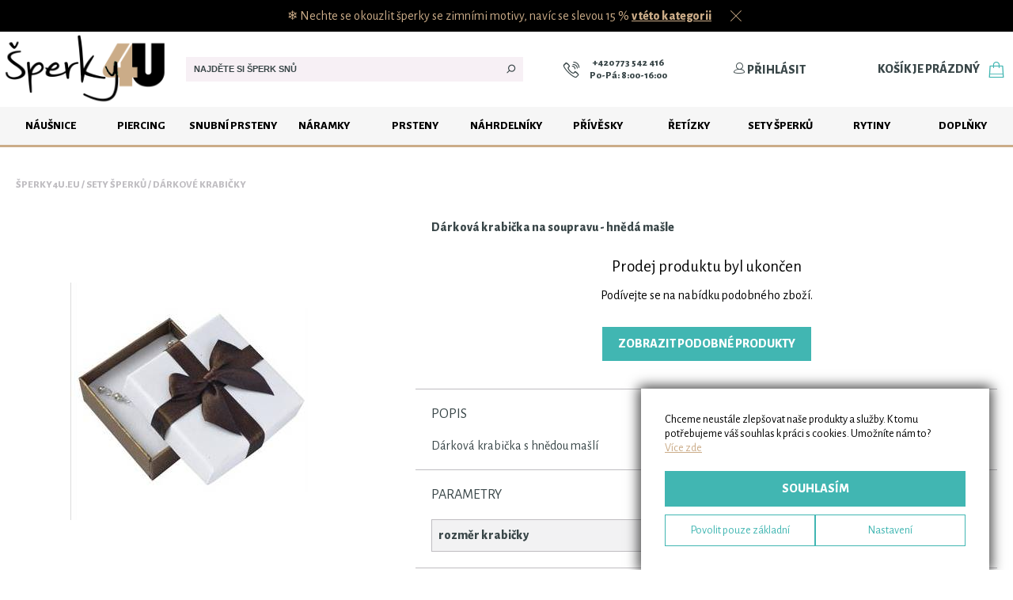

--- FILE ---
content_type: text/html; charset=utf-8
request_url: https://www.sperky4u.eu/darkova-krabicka-na-soupravu---hneda-masle
body_size: 57337
content:

<!DOCTYPE html PUBLIC "-//W3C//DTD XHTML 1.0 Transitional//EN" "http://www.w3.org/TR/xhtml1/DTD/xhtml1-transitional.dtd">
<html xmlns="http://www.w3.org/1999/xhtml">
<head><title>
	Dárková krabička na soupravu - hnědá mašle  | Šperky4U.eu
</title><meta name="viewport" content="width=device-width" /><link rel="apple-touch-icon" sizes="57x57" href="/favicon/apple-icon-57x57.png" /><link rel="apple-touch-icon" sizes="60x60" href="/favicon/apple-icon-60x60.png" /><link rel="apple-touch-icon" sizes="72x72" href="/favicon/apple-icon-72x72.png" /><link rel="apple-touch-icon" sizes="76x76" href="/favicon/apple-icon-76x76.png" /><link rel="apple-touch-icon" sizes="114x114" href="/favicon/apple-icon-114x114.png" /><link rel="apple-touch-icon" sizes="120x120" href="/favicon/apple-icon-120x120.png" /><link rel="apple-touch-icon" sizes="144x144" href="/favicon/apple-icon-144x144.png" /><link rel="apple-touch-icon" sizes="152x152" href="/favicon/apple-icon-152x152.png" /><link rel="apple-touch-icon" sizes="180x180" href="/favicon/apple-icon-180x180.png" /><link rel="icon" type="image/png" sizes="192x192" href="/favicon/android-icon-192x192.png" /><link rel="icon" type="image/png" sizes="32x32" href="/favicon/favicon-32x32.png" /><link rel="icon" type="image/png" sizes="96x96" href="/favicon/favicon-96x96.png" /><link rel="icon" type="image/png" sizes="16x16" href="/favicon/favicon-16x16.png" /><link rel="mask-icon" href="/safari-pinned-tab.svg" color="#5bbad5" /><link rel="manifest" href="/manifest.json" /><meta name="msapplication-TileColor" content="#ffffff" /><meta name="msapplication-TileImage" content="/favicon/ms-icon-144x144.png" /><meta name="theme-color" content="#ffffff" /><meta name="author" content="Stribro4U.cz" /><meta id="metaRobots" name="robots" content="index, follow" /><link id="linkCanonical" rel="canonical" href="https://www.sperky4u.eu/darkova-krabicka-na-soupravu---hneda-masle" />

    <script type="text/javascript">

        var lIdx = 0, lScr = new Array(), lJbs = new Array();

        function loadScript(src) {
            return new Promise(function (resolve, reject) {
                let script = document.createElement('script');
                script.src = src;
                script.onload = () => resolve(script);
                script.onerror = () => reject(new Error("Script load error: " + src));
                document.head.append(script);
            });
        }

        function LoadScript(jsLink) { lScr.push(jsLink); }
        function OnLoad(myFunc) { lJbs.push(myFunc); }

        function lRun() {
            if (lIdx < lScr.length) {
                let promise = loadScript(lScr[lIdx++]);
                promise.then(script => lRun(), error => lRun());
            }
            else { for (var i = 0; i < lJbs.length; i++) { lJbs[i](); } }
        }

        window.dataLayer = window.dataLayer || [];

        var SZ = { pageData: {"site":"www.sperky4u.eu","language":"cs","language_id":1,"currency":"EUR","currency_id":2,"page_title":"Dárková krabička na soupravu - hnědá mašle","page_location":"https://www.sperky4u.eu/darkova-krabicka-na-soupravu---hneda-masle","page_type":"Detail produktu","page_category":"E-shop","page_id":588360,"page_module":"ware","_clear":true,"user":{"user_type":"Neznáme"}} };

        window.dataLayer.push(SZ.pageData);

        //LoadScript("/js/exceptionless.min.js");
        LoadScript("https://ajax.googleapis.com/ajax/libs/jquery/1.11.1/jquery.min.js");
        LoadScript("https://ajax.googleapis.com/ajax/libs/jqueryui/1.10.4/jquery-ui.min.js");
        LoadScript("/js/jquery.blockUI.js");
        LoadScript("/js/custom_rev_967.0.0.02.js");
        LoadScript("https://www.googletagmanager.com/gtag/js?id=AW-662111662");
        LoadScript("https://postback.affiliateport.eu/track.js");

        window.fbAsyncInit = function () {
            FB.init({
                appId: '176121984247927',
                autoLogAppEvents: true,
                xfbml: true,
                version: 'v9.0'
            });
        };

        LoadScript("https://connect.facebook.net/cs_CZ/sdk.js");

        var idLanguage = 1;
        var idCurrency = 2;

    </script>

    <script type="text/javascript" src="https://c.seznam.cz/js/rc.js"></script>
    <script>

        window.sznIVA.IS.updateIdentities({
            eid: null
        });

        var retargetingConf = {
            rtgId: 30577,
            consent: 1,
            itemId: "46239",
pageType: "offerdetail"
        };

        window.rc.retargetingHit(retargetingConf);

    </script>

    <!-- Google Tag Manager -->
    <script>(function (w, d, s, l, i) {
            w[l] = w[l] || []; w[l].push({
                'gtm.start':
                    new Date().getTime(), event: 'gtm.js'
            }); var f = d.getElementsByTagName(s)[0],
                j = d.createElement(s), dl = l != 'dataLayer' ? '&l=' + l : ''; j.async = true; j.src =
                    'https://www.googletagmanager.com/gtm.js?id=' + i + dl; f.parentNode.insertBefore(j, f);
        })(window, document, 'script', 'dataLayer', 'GTM-PMNL9BF');</script>
    <!-- End Google Tag Manager -->

    <link href="/css/layout_rev_967.0.0.01.css" rel="stylesheet" type="text/css" /><link href="/css/modules/ware_rev_967.0.0.0.css" rel="stylesheet" type="text/css" /><link href="/css/layoutDefer_rev_967.0.0.0.css" rel="stylesheet" type="text/css" /><link href="/css/components/progressbar_rev_967.0.0.0.css" rel="stylesheet" type="text/css" /><link href="/css/components/modal_rev_967.0.0.0.css" rel="stylesheet" type="text/css" /><link href="/css/components/warelist_rev_967.0.0.0.css" rel="stylesheet" type="text/css" /><link href="/css/components/checkradio_rev_967.0.0.0.css" rel="stylesheet" type="text/css" /><link href="/css/components/nlsaledialog_rev_967.0.0.0.css" rel="stylesheet" type="text/css" /><link href="/css/components/cartitems_rev_967.0.0.0.css" rel="stylesheet" type="text/css" /><link href="/css/components/convbutton_rev_967.0.0.0.css" rel="stylesheet" type="text/css" /><link href="/css/components/shippingTable_rev_967.0.0.0.css" rel="stylesheet" type="text/css" /><link href="/css/components/cookieConsent_rev_967.0.0.0.css" rel="stylesheet" type="text/css" />
    

    <script type="text/javascript" >
        OnLoad(function () {

            if (typeof _AP_tracker != "undefined") {
                _AP_tracker.init({ 'days': 7 });
            }
            //var client = exceptionless.ExceptionlessClient.default;
            //client.config.apiKey = 'lBP13WMGzYx1moZOg8X8Hy2v5CAZsVNT4BsIZGJJ';
            //client.config.defaultTags = ["ShopZone", "JavaScript"];
            //client.config.serverUrl = 'https://es.drivenet.cz';
            //client.config.setVersion('967.0.0.0');
            //window.onerror = function (msg, url, line, col, error) {
            //    var ex = exceptionless.ExceptionlessClient.default.createException(!error ? new Error(msg) : error);
            //    if (error) { ex.setProperty("Error", error); ex.setProperty("Stack", error.stack); }
            //    if (msg) { ex.setProperty("Msg", msg); }
            //    if (line) { ex.setProperty("Line", line); }
            //    if (col) { ex.setProperty("Col", col); }
            //    if (typeof console != "undefined") { console.log(ex); }
            //    ex.submit();
            //    return true;
            //};
        });
    </script>


    <!-- Global site tag (gtag.js) -->
    <script type="text/javascript" language="javascript">
        var szModule = 'ware';
        var GAMeasurementId = 'UA-37195573-1';
        var infoPageType = 'info';

        function gtag() {
            dataLayer.push(arguments);
        }

        OnLoad(function () {

            gtag('js', new Date());

            if (szModule == "default") {
                gtag('set', { 'content_group1': 'Domovská stránka' });
            }
            else if (szModule == "group") {
                gtag('set', { 'content_group1': 'Kategorie' });
            }
            else if (szModule == "ware") {
                gtag('set', { 'content_group1': 'Detail produktu' });
            }
            else if (szModule == "order") {
                gtag('set', { 'content_group1': 'Objednávka' });
            }
            else if (szModule == "infoPage") {
                gtag('set', { 'content_group1': 'Infostránka' });
                //if(infoPageType == "info") {
                //    
                //}
                //else if(infoPageType == "magazine") {
                //    gtag('set', { 'content_group1': 'Článek v magazínu' });
                //}
                //else if(infoPageType == "lexicon") {
                //    gtag('set', { 'content_group1': 'Pojem ve slovníku' });
                //}
            }
            else if (szModule == "search") {
                gtag('set', { 'content_group1': 'Výsledky vyhledávání' });
            }
            else if (szModule == "thankyou") {
                gtag('set', { 'content_group1': 'Děkovná stránka' });
            }
            else if (szModule == "cart") {
                gtag('set', { 'content_group1': 'Košík' });
            }
            else {
                gtag('set', { 'content_group1': szModule });
            }

            gtag('config', GAMeasurementId);
            gtag('config', 'AW-662111662');
        });
    </script>

    <!-- Facebook Pixel Code -->
    <script type="text/javascript">
        !function (f, b, e, v, n, t, s) {
            if (f.fbq) return; n = f.fbq = function () {
                n.callMethod ?
                n.callMethod.apply(n, arguments) : n.queue.push(arguments)
            };
            if (!f._fbq) f._fbq = n; n.push = n; n.loaded = !0; n.version = '2.0';
            n.queue = []; t = b.createElement(e); t.async = !0;
            t.src = v; s = b.getElementsByTagName(e)[0];
            s.parentNode.insertBefore(t, s)
        }(window, document, 'script',
            'https://connect.facebook.net/en_US/fbevents.js');
        fbq('init', '281691210461331');
        fbq('track', 'PageView');
    </script>

    <!-- End Facebook Pixel Code -->
    
    <!-- Ecomail code -->
    <script type="text/javascript">
        ;(function(p,l,o,w,i,n,g){if(!p[i]){p.GlobalSnowplowNamespace=p.GlobalSnowplowNamespace||[];
        p.GlobalSnowplowNamespace.push(i);p[i]=function(){(p[i].q=p[i].q||[]).push(arguments)
        };p[i].q=p[i].q||[];n=l.createElement(o);g=l.getElementsByTagName(o)[0];n.async=1;
        n.src=w;g.parentNode.insertBefore(n,g)}}(window,document,"script","//d70shl7vidtft.cloudfront.net/ecmtr-2.4.2.js","ecotrack"));
        window.ecotrack('newTracker', 'cf', 'd2dpiwfhf3tz0r.cloudfront.net', { /* Initialise a tracker */
        appId: 'sperky4u'
        });
        window.ecotrack('setUserIdFromLocation', 'ecmid');
        window.ecotrack('trackPageView');
        
    </script>
    <!-- End Ecomail code -->

    
    
    <link rel="stylesheet" href="/css/symbolFont.css?v=2" />
    <link rel="stylesheet" href="/css/modules/magazine.css?v=2" />
    <link href="/css/components/scrollpanel_rev_967.0.0.0.css" rel="stylesheet" type="text/css" /><link href="/css/components/lightbox_rev_967.0.0.0.css" rel="stylesheet" type="text/css" />
    <link href="/css/photoswipe/photoswipe.css" rel="stylesheet" type="text/css" />
    <link href="/css/photoswipe/default-skin/default-skin.css" rel="stylesheet" type="text/css" />

     <script>
         var dataLayerItemEventData = null;
         var seenVariants = [];

        

         dataLayerItemEventData = {"item_tags_list":[],"id":"18894","item_id":"18894","item_name":"Dárková krabička na soupravu - hnědá mašle","quantity":1,"price":1.31,"item_brand":"Šperky4U","item_category":"Doplňky","item_category2":"Doplňky | Dárkové krabičky","item_category3":"Sety šperků | Dárkové krabičky","item_favorite":false,"item_stored":false,"item_availability":"Není skladem","item_tags":"","google_business_vertical":"retail"};

         dataLayer.push({
             event: 'view_item',
             ecommerce: {
                 items: [dataLayerItemEventData]
             },
             _clear: true
         });

        
     </script>

    
    <script type="text/javascript" language="javascript">

        OnLoad(function () {

            gtag('event', 'page_view', {
                'send_to': 'AW-784402179',
                'ecomm_pagetype': 'product',
                'ecomm_prodid': 46239,
                'ecomm_totalvalue': 1.31
            });
        });
    </script>
    

    <script type="text/javascript">
        //LoadScript("/js/lightbox-2.6.min.js");

        LoadScript("/js/photoswipe.min.js");
        LoadScript("/js/photoswipe-ui-default.min.js");

        LoadScript("/js/Autolinker.min.js");
        LoadScript("/js/fine-uploader.core.min.js");
        LoadScript("/js/jquery.ddslick.min.js");
    </script>

    <script type="text/javascript">

        var $tabs;
        var selectedVariantId = null;
        var productType = 'Dárkové krabičky/Sety šperků';
        var productHierarchyType = '1';
        var engravingChars = null;
        var engravingRows = null;
        var dispatchText = '22.1.';
        var ifW = 0;
        var ifH = 0;
        var SERVICES_APPLICABLE_FOR_PAID = [1,2,4,5,6,7]; //pro ktere sluzby se daji pouzit priplatkove sluzby

        function RedrawImageSlider() {
            var w = 0;
            $('.ware-img-slider > *').each(function () { w += $(this).width(); });

            if ($('.ware-img-slider').scrollLeft() == 0 || w <= $('.ware-img-slider').width()) {
                $('.scroll-arrow-l').hide();
            }
            else {
                $('.scroll-arrow-l').show();
            }

            if ($('.ware-img-slider').scrollLeft() + $('.ware-img-slider').width() >= w || w <= $('.ware-img-slider').width()) {
                $('.scroll-arrow-r').hide();
            }
            else {
                $('.scroll-arrow-r').show();
            }
        }

        OnLoad(function () {
            $tabs = $("#detailTabs").tabs();
            BuildWares();

            $("#cartTtip").tooltip();
            $("#detail-tabs-1").html(Autolinker.link($("#detail-tabs-1").html(), { stripPrefix: false }));


            $('.scroll-arrow-r').click(function () {
                $('.ware-img-slider').animate({
                    scrollLeft: $('.ware-img-slider').scrollLeft() + 200
                }, 400, function () { RedrawImageSlider(); });
            });

            $('.scroll-arrow-l').click(function () {
                $('.ware-img-slider').animate({
                    scrollLeft: $('.ware-img-slider').scrollLeft() - 200
                }, 400, function () { RedrawImageSlider(); });
            });

            RedrawImageSlider();

            MainImgAllows();

            $(".detail-params-box .desc-title").click(function () {
                if ($(".detail-params-box .detail-params").is(":visible")) {
                    $(".detail-params-box .detail-params").addClass("hide");
                    $(this).find("span").removeClass("down");
                }
                else {
                    $(".detail-params-box .detail-params").removeClass("hide");
                    $(this).find("span").addClass("down");
                }
            });

            $(".detail-shortdesc .desc-title").click(function () {
                if ($(".detail-shortdesc .detail-desc").is(":visible")) {
                    $(".detail-shortdesc .detail-desc").addClass("hide");
                    $(this).find("span").removeClass("down");
                }
                else {
                    $(".detail-shortdesc .detail-desc").removeClass("hide");
                    $(this).find("span").addClass("down");
                }
            });

            $.fn.center = function () {
                this.css("position", "absolute");
                this.css("top", ($(window).height() - this.height()) / 2 + $(window).scrollTop() + "px");
                this.css("left", ($(window).width() - this.width()) / 2 + $(window).scrollLeft() + "px");
                return this;
            }

            $('#aWatchdog').click(function (e) {
                e.preventDefault();
                $("#watchdog-dialog strong.ware-name").html($("h1.detail-title").text());
                $("#watchdog-dialog .input-email").val('');
                $("#watchdog-dialog").data("done", false);
                $("#watchdog-dialog div.msg.error").hide();
                $("#watchdog-dialog input.btn-send").val('Upozornit');
                $("#watchdog-dialog .done").hide();
                $("#watchdog-dialog .subinfo").show();
                $("#watchdog-dialog .input-row").show();
                $("#watchdog-dialog").show();
                $("#watchdog-dialog .input-email").focus();
            });

            $("#watchdog-dialog a.closer").click(function (e) {
                e.preventDefault();
                $("#watchdog-dialog").hide();
            });

            $("#watchdog-dialog input.btn-send").click(function (e) {
                e.preventDefault();
                var $btn = $(this);

                if ($("#watchdog-dialog").data("done")) {
                    $("#watchdog-dialog").hide();
                }
                else {
                    $btn.prop("disabled", true);

                    $("#watchdog-dialog div.msg.error").hide();

                    var email = $("#watchdog-dialog .input-email").val().trim();

                    if (email != "" && ValidateEmail(email)) {
                        WatchdogRegister(selectedVariantId, email, function (d) {
                            $btn.prop("disabled", false);
                            if (d != null) {
                                if (d.d.state) {
                                    $("#watchdog-dialog input.btn-send").val('Vrátit se do e-shopu');
                                    $("#watchdog-dialog").data("done", true);
                                    $("#watchdog-dialog .done").show();
                                    $("#watchdog-dialog .subinfo").hide();
                                    $("#watchdog-dialog .input-row").hide();
                                    gtag('event', 'Přihlášení hlídacího psa', { 'event_category': 'Hlídací pes', 'event_label': d.d.registered ? 'Registrovaný uživatel' : 'Neregistrovaný uživatel' });
                                }
                                else {
                                    $("#watchdog-dialog div.msg.error").html('Zadaná e-mailová adresa je již u tohoto produktu zaregistrována.');
                                    $("#watchdog-dialog div.msg.error").show();
                                }
                            }
                            else {
                                $("#watchdog-dialog div.msg.error").html('Nastala chyba. Zkuste akci zopakovat.');
                                $("#watchdog-dialog div.msg.error").show();
                            }
                        });
                    }
                    else {
                        $("#watchdog-dialog div.msg.error").html('Vyplňte prosím platnou e-mailovou adresu.');
                        $("#watchdog-dialog div.msg.error").show();
                        $btn.prop("disabled", false);
                    }
                }
            });

            $('#txtPieces').change(function () { DrawVariant(false); });
            $('#txtPieces').keypress(function (e) {
                if (e.which == 13) {
                    $('#txtPieces').change();
                }
            });

            $(window).resize(function () {
                image360resize();
            });

            $("a[data-lightbox=roadtrip]").unbind("click").click(function (e) {
                e.preventDefault();
                var $imgs = $("a[data-lightbox=roadtrip]");
                var images = [];

                var hp = $(this).attr('href').split('/');
                var f = hp[hp.length - 1];
                var fp = f.split('-');
                var ff = fp[fp.length - 1];
                var mainId = parseInt(ff.split('_')[0], 10);
                var openedIndex = 0;

                for (var i = 0; i < $imgs.length; i++) {
                    var $aImg = $($imgs[i]);
                    var $img = $aImg.find("img");

                    var href = $aImg.attr("href");
                    var imgSrc = $img.attr("src");
                    var alt = $img.attr("alt");
                    var data = $aImg.data();

                    if (data.id == mainId) {
                        openedIndex = i;
                    }

                    if (data.type == 5) {
                        images.push({
                            html: '<div class="image360-block" style="margin: 0 auto;max-width: 640px;position: relative;"><iframe onload="image360resize(true);" src="https://www.sperky4u.eu/components/360player.html?id=' + data.id + '" width="640" height="640" frameborder="0" scrolling="no" style="height: 640px; width: 640px;"></iframe></div>',
                            title: alt,
                            msrc: imgSrc,
                            w: 1024,
                            h: 1024
                        });
                    }
                    else {
                        images.push({
                            src: href,
                            title: alt,
                            msrc: imgSrc,
                            w: 1024,
                            h: (parseFloat($img.height()) / $img.width()) * 1024
                        });
                    }
                }

                var pswpElement = document.querySelectorAll('.pswp')[0];
                var gallery = new PhotoSwipe(pswpElement, PhotoSwipeUI_Default, images, {
                    index: openedIndex,
                    history: false
                });

                gallery.init();
            });

        });

        function image360resize(load) {
            var $block = $("div.image360-block");
            var $iframe = $block.find("iframe");
            var $parent = $block.parent();

            var min = Math.min($parent.width(), $parent.height());

            if (min < 640) {
                $iframe.css("width", min);
                $iframe.css("height", min);
                $block.css("width", min);
                $block.css("height", min);
            }
            else {
                $iframe.css("width", 640);
                $iframe.css("height", 640);
                $block.css("width", 640);
                $block.css("height", 640);
            }

            var t = ($parent.height() - $block.height()) / 2;

            if (t <= 0) {
                $block.css("top", 0);
            }
            else {
                $block.css("top", t);
            }

            if ($iframe.width() == ifW && $iframe.height() == ifH) {
                return;
            }

            ifW = $iframe.width();
            ifH = $iframe.height();

            if (!(typeof load == "boolean" && load)) {
                $iframe.attr("src", $iframe.attr("src"));
            }
        }

        function SendQuestion() {
            var mail = $('#txtQuestMail').val();
            var text = $('#txtQuestText').val();

            if (ValidateEmail(mail)) {
                $('#txtQuestText').val('');
                SendQuestionMail(mail, text);
                $.blockUI({ message: '<h2>Váš dotaz byl odeslán. Děkujeme.</h2>' });
                setTimeout($.unblockUI, 2000);
            }
            else {
                $.blockUI({ message: '<h2>Neplatná e-mailová adresa</h2>' });
                setTimeout($.unblockUI, 2000);
            }

        }

        function ShareWareFacebook() {
            ShareFacebook(window.location, $('.detail-title').text(), $('#mainImg').prop('src'));
        }

        var myImgKey = 'xk5hn4he0z1efx1xszwmexloX4e27e424-8aaa-4e7a-aa8c-715c653b5ba9';
        var myImgServices = new Array();
        var myImgUploaders = new Array();
        var addServices = false;
        var addingServices = false;

        function BuildWares() {
            var addStoredVariantsInfo = false;

            var hashField = window.location.hash.replace("#", "").split(",");

            for (var dd = 0; dd < ddlWareData.length; dd++) {
                if (ddlWareData[dd].realVariants.length > 1) {
                    var needhelp = false;

                    for (var i = 0; i < ddlWareData[dd].pd.length; i++) {
                        if (ddlWareData[dd].pd[i].idp == 41212) {
                            needhelp = true;
                            break;
                        }
                    }

                    var help = needhelp ? '<a class="help" href="/mereni-snubnich-prstenu" target="_blank">Jak vybrat správnou velikost?</a>' : '';
                    $('#ddlBox').append('<div class="detail-varname' + (ddlWareData.length > 1 || true ? " bi-ware" : '') + '" id="varHR' + ddlWareData[dd].idWare + '">' + (ddlWareData.length > 1 ? (ddlWareData[dd].wname + '<span class="detail-selvar"> - v') : '<span class="detail-selvar">V') + 'yberte variantu:</span>' + help + '</div>');
                    addStoredVariantsInfo = true;
                }

                $('#ddlBox').append('<div class="detail-ddl-box" id="varTR' + ddlWareData[dd].idWare + '"></div>');
                ddlWareData[dd].selectedVariant = 0;

                var myBox = $('#varTR' + ddlWareData[dd].idWare);
                var varBox = BuildVariants(myBox, ddlWareData[dd].pd, ddlWareData[dd].idWare);
                if (myBox.children().length == 0) {
                    $('#varHR' + ddlWareData[dd].idWare).hide();
                }

                if (ddlWareData[dd].services.length > 0) {
                    $('#serBox').append('<div class="detail-servarname' + (ddlWareData.length > 1 ? " bi-ware" : '') + '" id="serHR' + ddlWareData[dd].idWare + '">' + ddlWareData[dd].wname + '</div>');
                    $('#serBox').append('<div class="detail-ddl-box" id="serTR' + ddlWareData[dd].idWare + '"></div>');
                    myBox = $('#serTR' + ddlWareData[dd].idWare);
                    addServices |= BuildServices(myBox, ddlWareData[dd].services, ddlWareData[dd].idWare);
                    varBox |= true;
                }

                for (var hf = 0; hf < hashField.length; hf++) {
                    var idSelVar = parseInt(hashField[hf]);
                    if (!isNaN(idSelVar)) {
                        for (var vv = 0; vv < ddlWareData[dd].realVariants.length; vv++) {
                            if (ddlWareData[dd].realVariants[vv].id == idSelVar) {
                                for (var vp = 0; vp < ddlWareData[dd].pd.length; vp++) {
                                    for (var vpv = 0; vpv < ddlWareData[dd].pd[vp].v.length; vpv++) {
                                        for (var vvv = 0; vvv < varData.length; vvv++) {
                                            if (varData[vvv].id == idSelVar) {
                                                for (var vvvv = 0; vvvv < varData[vvv].values.length; vvvv++) {
                                                    if (varData[vvv].values[vvvv] == ddlWareData[dd].pd[vp].v[vpv].idv) {
                                                        VariantDDLChanged(ddlWareData[dd].pd[vp].idp, ddlWareData[dd].idWare, ddlWareData[dd].pd[vp].v[vpv].idv);
                                                        break;
                                                    }
                                                }
                                            }
                                        }
                                    }
                                }
                                break;
                            }
                        }
                    }
                }

                if (!varBox) {
                    $("#variantBox").addClass("hidden");
                }
                else {
                    DrawVariant();
                }
            }

            if (addStoredVariantsInfo) {
                $("#variantBox").append('<div class="stored-variants-info">Varianty označené tučným zeleným rámečkem jsou skladem.</div>');
            }

            if (addServices) {
                $('#varCart').html("Vybrat rytinu a<br />přidat do košíku");
            }
        }

        function upploadError(msg) {
            if (msg.indexOf("invalid extension") >= 0) {
                $.blockUI({ message: '<h2 style="padding: 20px;line-height:1.2em">Neplatný typ souboru. Povolené formáty obrázku jsou JPEG, JPG, PNG a BMP.</h2>' });
                setTimeout($.unblockUI, 2000);
            }
        }

        var fontCombo = '<option value="Averta.otf">Vyberte typ písma</option><option data-imagesrc="/fonts/previews/averta.png" value="Averta.otf">Averta</option><option data-imagesrc="/fonts/previews/affection.png" value="Affection.ttf">Affection</option><option data-imagesrc="/fonts/previews/allura.png" value="Allura.ttf">Allura</option><option data-imagesrc="/fonts/previews/amazone.png" value="Amazone.ttf">Amazone</option><option data-imagesrc="/fonts/previews/arno.png" value="ARNO.OTF">ARNO</option><option data-imagesrc="/fonts/previews/aromia.png" value="Aromia.otf">Aromia</option><option data-imagesrc="/fonts/previews/ballroom.png" value="Ballroom.ttf">Ballroom</option><option data-imagesrc="/fonts/previews/beautiful.png" value="Beautiful.ttf">Beautiful</option><option data-imagesrc="/fonts/previews/bohemian-typewriter.png" value="Bohemian+typewriter.ttf">Bohemian typewriter</option><option data-imagesrc="/fonts/previews/bold-stylish.png" value="Bold+%26+Stylish.ttf">Bold & Stylish</option><option data-imagesrc="/fonts/previews/book-antiqua.png" value="Book+Antiqua.TTF">Book Antiqua</option><option data-imagesrc="/fonts/previews/brilliant.png" value="Brilliant.ttf">Brilliant</option><option data-imagesrc="/fonts/previews/centeria.png" value="Centeria.otf">Centeria</option><option data-imagesrc="/fonts/previews/century-schoolbook.png" value="Century+Schoolbook.TTF">Century Schoolbook</option><option data-imagesrc="/fonts/previews/desyrel.png" value="DESYREL.ttf">DESYREL</option><option data-imagesrc="/fonts/previews/dynalight.png" value="Dynalight.ttf">Dynalight</option><option data-imagesrc="/fonts/previews/elfsky-font-1.png" value="Elfsk%c3%bd+font+1.ttf">Elfský font 1</option><option data-imagesrc="/fonts/previews/elfsky-font-2.png" value="Elfsk%c3%bd+font+2.ttf">Elfský font 2</option><option data-imagesrc="/fonts/previews/envy.png" value="Envy.TTF">Envy</option><option data-imagesrc="/fonts/previews/euro.png" value="euro.ttf">euro</option><option data-imagesrc="/fonts/previews/fondamento.png" value="Fondamento.ttf">Fondamento</option><option data-imagesrc="/fonts/previews/frivolity.png" value="Frivolity.otf">Frivolity</option><option data-imagesrc="/fonts/previews/gabriola.png" value="Gabriola.ttf">Gabriola</option><option data-imagesrc="/fonts/previews/galberik.png" value="Galberik.otf">Galberik</option><option data-imagesrc="/fonts/previews/garamond.png" value="Garamond.TTF">Garamond</option><option data-imagesrc="/fonts/previews/garden.png" value="Garden.otf">Garden</option><option data-imagesrc="/fonts/previews/great.png" value="Great.ttf">Great</option><option data-imagesrc="/fonts/previews/gunny.png" value="Gunny.TTF">Gunny</option><option data-imagesrc="/fonts/previews/harman.png" value="Harman.otf">Harman</option><option data-imagesrc="/fonts/previews/heartache.png" value="Heartache.ttf">Heartache</option><option data-imagesrc="/fonts/previews/housegrind.png" value="Housegrind.ttf">Housegrind</option><option data-imagesrc="/fonts/previews/hunting.png" value="Hunting.ttf">Hunting</option><option data-imagesrc="/fonts/previews/i-miss-your-kiss.png" value="I+Miss+Your+Kiss.ttf">I Miss Your Kiss</option><option data-imagesrc="/fonts/previews/italianno.png" value="Italianno.otf">Italianno</option><option data-imagesrc="/fonts/previews/jane.png" value="Jane.ttf">Jane</option><option data-imagesrc="/fonts/previews/kastler-light.png" value="Kastler+Light.TTF">Kastler Light</option><option data-imagesrc="/fonts/previews/kastler.png" value="Kastler.ttf">Kastler</option><option data-imagesrc="/fonts/previews/kiss-me.png" value="Kiss+Me.ttf">Kiss Me</option><option data-imagesrc="/fonts/previews/koala.png" value="Koala.TTF">Koala</option><option data-imagesrc="/fonts/previews/lanara.png" value="Lanara.ttf">Lanara</option><option data-imagesrc="/fonts/previews/lifehack.png" value="Lifehack.otf">Lifehack</option><option data-imagesrc="/fonts/previews/lithos.png" value="Lithos.otf">Lithos</option><option data-imagesrc="/fonts/previews/lovely-day.png" value="Lovely+Day.ttf">Lovely Day</option><option data-imagesrc="/fonts/previews/merveille.png" value="Merveille.ttf">Merveille</option><option data-imagesrc="/fonts/previews/miama.png" value="Miama.otf">Miama</option><option data-imagesrc="/fonts/previews/monotype.png" value="Monotype.ttf">Monotype</option><option data-imagesrc="/fonts/previews/montez.png" value="Montez.ttf">Montez</option><option data-imagesrc="/fonts/previews/nuance.png" value="Nuance.TTF">Nuance</option><option data-imagesrc="/fonts/previews/october.png" value="October.ttf">October</option><option data-imagesrc="/fonts/previews/odstemplik.png" value="Odstemplik.otf">Odstemplik</option><option data-imagesrc="/fonts/previews/oktah.png" value="Oktah.ttf">Oktah</option><option data-imagesrc="/fonts/previews/optima.png" value="Optima.otf">Optima</option><option data-imagesrc="/fonts/previews/parisienne.png" value="Parisienne.ttf">Parisienne</option><option data-imagesrc="/fonts/previews/play.png" value="Play.ttf">Play</option><option data-imagesrc="/fonts/previews/promocyja.png" value="promocyja.ttf">promocyja</option><option data-imagesrc="/fonts/previews/quiche.png" value="Quiche.otf">Quiche</option><option data-imagesrc="/fonts/previews/runovy-font-1.png" value="Runov%c3%bd+font+1.ttf">Runový font 1</option><option data-imagesrc="/fonts/previews/runovy-font-2.png" value="Runov%c3%bd+font+2.ttf">Runový font 2</option><option data-imagesrc="/fonts/previews/ryker.png" value="Ryker.otf">Ryker</option><option data-imagesrc="/fonts/previews/sacramento.png" value="Sacramento.ttf">Sacramento</option><option data-imagesrc="/fonts/previews/segoe-script.png" value="Segoe+Script.ttf">Segoe Script</option><option data-imagesrc="/fonts/previews/segoe.png" value="Segoe.ttf">Segoe</option><option data-imagesrc="/fonts/previews/signet-roundhand.png" value="Signet+Roundhand.TTF">Signet Roundhand</option><option data-imagesrc="/fonts/previews/skarpa.png" value="Skarpa.ttf">Skarpa</option><option data-imagesrc="/fonts/previews/skolacek.png" value="Skolacek.otf">Skolacek</option><option data-imagesrc="/fonts/previews/small-town.png" value="Small+Town.ttf">Small Town</option><option data-imagesrc="/fonts/previews/stalemate.png" value="Stalemate.ttf">Stalemate</option><option data-imagesrc="/fonts/previews/stylish-calligraphy.png" value="Stylish+Calligraphy.ttf">Stylish Calligraphy</option><option data-imagesrc="/fonts/previews/tengwarfeanorregular.png" value="tengwarfeanorregular.ttf">tengwarfeanorregular</option><option data-imagesrc="/fonts/previews/trakya.png" value="Trakya.otf">Trakya</option><option data-imagesrc="/fonts/previews/truenorth.png" value="TrueNorth.otf">TrueNorth</option><option data-imagesrc="/fonts/previews/vadelma.png" value="Vadelma.otf">Vadelma</option><option data-imagesrc="/fonts/previews/watermelon.png" value="Watermelon.ttf">Watermelon</option><option data-imagesrc="/fonts/previews/wedding-bells.png" value="Wedding+Bells.ttf">Wedding Bells</option>';
        var globalIdOpt = 10000;

        function BuildServices(myBox, services, idWare) {

            var myOptionsBlock = "";
            var mySpecifications = "";
            var myPaidServices = "";
            var drawNothingWSO = 0;
            var myServices = '<div data-idvalue="' + drawNothingWSO + '" onclick="ServiceDDLChanged(' + idWare + ', ' + drawNothingWSO + ')"><div class="var-sel-name"><span></span><span>Nepožaduji rytí/gravírování</span></div><div class="var-sel-detail"><div class="var-circle"><div></div></div></div><div class="cleaner"></div></div>';//"";
            var fontSelectIds = [];
            var addServRet = false;

            for (var s1 = 0; s1 < services.length; s1++) {
                var serv = services[s1];
                
                if (serv.id < 0) //virtual services (damasteel)
                {
                    var sHelp = "";

                    if (serv.id == -41367 || serv.id == -41368 || serv.id == -41369) {
                        sHelp = '<a href="javascript:void(0);" class="var-sel-help" onmouseover="ShowServInfo(' + serv.id + ')"><img src="/img/quest_icon.png" /></a>';
                    }

                    var myOptions = '';

                    for (var s2 = 0; s2 < serv.opts.length; s2++) {
                        var opt = serv.opts[s2];
                        myOptions += '<div data-idvalue="' + globalIdOpt + '" data-config="' + opt.config + '" onclick="ChangeVirtual(' + idWare + ', ' + serv.id + ', ' + globalIdOpt + ')"><div class="var-sel-name"><span>' + serv.name + ': </span><span>' + opt.name + (serv.id > 0 && opt.price1 > 0 ? (' (+ ' + FormatPrice(opt.price1, "primary") + ')' + (opt.price1 < opt.price1original && true ? "<span class=\"red\"> <strike>" + FormatPrice(opt.price1original, "primary") + "</strike> " + (typeof opt.saleNote == "undefined" || opt.saleNote == null ? "" : opt.saleNote) + "</span>" : "")) : "") + '</span></div><div class="var-sel-detail"><div class="var-circle"><div></div></div></div><div class="cleaner"></div></div>';
                        if (opt.price1 == 0) drawNothingWSO = serv.id;
                        globalIdOpt++;
                    }

                    $('#varSpecVirt' + idWare).append('<div id="specVirtSelect' + idWare + '_' + serv.id + '" class="var-conf-def-' + idWare + '_' + serv.id + ' var-sel-block var-sel-block-opt">' + sHelp + myOptions + '</div>');
                }
                else if (serv.id == 3) //variant service (diamant)
                {
                    var myOptions = '<div class="ware-service-diamond" data-idvalue="0" data-config="" onclick="ChangeSpecSer(' + idWare + ', ' + serv.id + ', 0)"><div class="var-sel-name"><span>' + serv.name + ': </span><span class="ware-service-with-icon" style="background-image: url(/img/wareServiceOptions/3-0.png)">Bez</span></div><div class="var-sel-detail"><div class="var-circle"><div></div></div></div></div>';

                    for (var s2 = 0; s2 < serv.opts.length; s2++) {
                        var opt = serv.opts[s2];
                        myOptions += '<div class="ware-service-diamond" data-idvalue="' + opt.id + '" data-config="' + opt.config + '" onclick="ChangeSpecSer(' + idWare + ', ' + serv.id + ', ' + opt.id + ')"><div class="var-sel-name"><span>' + serv.name + ': </span><span class="ware-service-with-icon" style="background-image: url(/img/wareServiceOptions/' + opt.id + '.png)">' + opt.name + (serv.id > 0 && opt.price1 > 0 ? (' (+ ' + FormatPrice(opt.price1, "primary") + ')' + (opt.price1 < opt.price1original && true ? "<span class=\"red\"> <strike>" + FormatPrice(opt.price1original, "primary") + "</strike> " + (typeof opt.saleNote == "undefined" || opt.saleNote == null ? "" : opt.saleNote) + "</span>" : "")) : "") + '</span></div><div class="var-sel-detail"><div class="var-circle"><div></div></div></div></div>';
                        if (opt.price1 == 0) drawNothingWSO = serv.id;
                    }

                    $('#varSpecSer' + idWare).append('<div id="specSerSelect' + idWare + '_' + serv.id + '" class="var-conf-def-' + idWare + '_' + serv.id + ' var-sel-block var-sel-block-opt">' + myOptions + '</div>');

                    addServRet = false;
                }
                else if (serv.id == 9) //osazeni prstenu kamenem
                {
                    var myOptions = '';

                    for (var s2 = 0; s2 < serv.opts.length; s2++) {
                        var opt = serv.opts[s2];
                        myOptions += '<div class="ware-service-diamond" data-idvalue="' + opt.id + '" data-config="' + opt.config + '" onclick="ChangeSpecSer(' + idWare + ', ' + serv.id + ', ' + opt.id + ')"><div class="var-sel-name"><span>' + serv.name + ': </span><span class="ware-service-with-icon" style="background-image: url(/img/wareServiceOptions/' + opt.id + '.png)">' + opt.name + (serv.id > 0 && opt.price1 > 0 ? (' (+ ' + FormatPrice(opt.price1, "primary") + ')' + (opt.price1 < opt.price1original && true ? "<span class=\"red\"> <strike>" + FormatPrice(opt.price1original, "primary") + "</strike> " + (typeof opt.saleNote == "undefined" || opt.saleNote == null ? "" : opt.saleNote) + "</span>" : "")) : "") + serviceDeliveryText(opt.deliv) + '</span></div><div class="var-sel-detail"><div class="var-circle"><div></div></div></div></div>';
                        if (opt.price1 == 0) drawNothingWSO = serv.id;
                    }

                    $('#varSpecSer' + idWare).append('<div id="specSerSelect' + idWare + '_' + serv.id + '" class="var-conf-def-' + idWare + '_' + serv.id + ' var-sel-block var-sel-block-opt">' + myOptions + '</div>');

                    addServRet |= false;
                }
                else if (serv.id == 10) //priplatkove sluzby (navrh; expres)
                {
                    var myOptions = '';

                    for (var s2 = 0; s2 < serv.opts.length; s2++) {
                        var opt = serv.opts[s2];
                        myOptions += '<div data-idvalue="' + opt.id + '" data-config="' + opt.config + '" onclick="ChangeMode(' + idWare + ', ' + serv.id + ', ' + opt.id + ')"><div class="var-sel-name"><span></span><span>' + opt.name + (serv.id > 0 && opt.price1 > 0 ? (' (+ ' + FormatPrice(opt.price1, "primary") + (opt.priceRec > 0 && opt.priceRec > opt.price1 ? (', <span style="text-decoration: line-through;">+' + FormatPrice(opt.priceRec, "primary") + '</span>') : '') + ')' + (opt.price1 < opt.price1original && true ? "<span class=\"red\"> <strike>" + FormatPrice(opt.price1original, "primary") + "</strike> " + (typeof opt.saleNote == "undefined" || opt.saleNote == null ? "" : opt.saleNote) + "</span>" : "")) : "") + '</span></div><div class="var-sel-detail"><label class="checkbox small address"><input type="checkbox" /><span class="checkmark"></span></label></div><div class="cleaner"></div></div>';
                        if (opt.price1 == 0) drawNothingWSO = serv.id;
                    }

                    myPaidServices += '<div id="specSerSelect' + idWare + '_' + serv.id + '" class="var-conf-def-' + idWare + '_' + serv.id + ' var-sel-block var-sel-block-opt"><div class="spec-block-title">Příplatkové služby</div>' + myOptions + '</div>';

                    addServRet |= false;
                }
                else //classic services (rytiny)
                {
                    //build service switch
                    myServices += '<div data-idvalue="' + serv.id + '" onclick="ServiceDDLChanged(' + idWare + ', ' + serv.id + ')"><div class="var-sel-name"><span></span><span>' + serv.name + '</span></div><div class="var-sel-detail"><div class="var-circle"><div></div></div></div><div class="cleaner"></div></div>';
                    //build options switches
                    var myOptions = '';

                    for (var s2 = 0; s2 < serv.opts.length; s2++) {
                        var opt = serv.opts[s2];
                        myOptions += '<div data-idvalue="' + opt.id + '" data-config="' + opt.config + '" onclick="ChangeMode(' + idWare + ', ' + serv.id + ', ' + opt.id + ')"><div class="var-sel-name"><span></span><span>' + opt.name + (serv.id > 0 && opt.price1 > 0 ? (' (+ ' + FormatPrice(opt.price1, "primary") + (opt.priceRec > 0 && opt.priceRec > opt.price1 ? (', <span style="text-decoration: line-through;">+' + FormatPrice(opt.priceRec, "primary") + '</span>') : '') + ')' + (opt.price1 < opt.price1original && true ? "<span class=\"red\"> <strike>" + FormatPrice(opt.price1original, "primary") + "</strike> " + (typeof opt.saleNote == "undefined" || opt.saleNote == null ? "" : opt.saleNote) + "</span>" : "")) : "") + '</span></div><div class="var-sel-detail"><div class="var-circle"><div></div></div></div><div class="cleaner"></div></div>';
                        if (opt.price1 == 0) drawNothingWSO = serv.id;
                    }

                    myOptionsBlock += '<div id="optSelect' + idWare + '_' + serv.id + '" class="var-conf-def-' + idWare + '_' + serv.id + ' var-sel-block var-sel-block-opt"><div class="spec-block-title">Typ rytiny / gravíru</div>' + myOptions + '</div>';
                    //build specification definers

                    var symbols = [
                        '①', '②', '③', '④', '⑤', '⑥', '⑦', '⑧', '⑨', '⑩', '⑪', '⑫', 'ⓕ', 'ⓖ', '', '',
                        '', '', '', '', '', '', '', '', '', '', '', '', '', '⑬', 'ⓙ', 'ⓚ',
                        '', '', '⑭', '⑮', '⑯', 'Ⓐ', 'Ⓑ', 'Ⓒ', 'ⓜ', 'ⓝ', 'Ⓓ', 'Ⓔ', 'Ⓕ', 'Ⓖ', 'Ⓗ', 'Ⓘ',
                        'Ⓙ', 'Ⓚ', 'Ⓛ', 'Ⓜ', 'Ⓝ', 'Ⓞ', 'Ⓟ', 'Ⓠ', '⒥', '⒦', '', '', '', '', '', '',
                        '', '', 'Ⓡ', 'Ⓢ', 'Ⓣ', 'Ⓤ', 'Ⓥ', 'Ⓦ', 'Ⓧ', 'Ⓨ', 'Ⓩ', '⑴', '⑵', '⑶', '⑷', '⑸',
                        '⑹', '⑺', '⑻', '⑼', '⑽', '⑾', '⑿', '⒀', '⒁', '⒂', '⒃', '⒄', '⒅', '⒆', '⒇', '⒜',
                        '⒝', '⒞', '⒟', '⒠', '⒡', '⒢', '⒣', '⒤', '⒧', '⒨', '⒩', '', '', 'ⓐ', 'ⓑ', 'ⓒ',
                        'ⓓ', 'ⓔ', 'ⓗ', 'ⓘ', 'ⓛ', '', '', '', '', '', '', '', '', '', '', '',
                        '', '', '', '', '', '', '', '', '', '', '', '', '', '', '', '',
                        '', '', '', '', '', '', '', '', '', '', '', '', '', '', '', '',
                        '', '', '', '', '', '', '', '', '', '', '', '', '', ''
                    ];

                    // desticka ve tvaru jmena - pouze znak srdce
                    if (serv.id === 7) {
                        symbols = ['①'];
                    }

                    var symbolKeypadHtml = '<div class="symbol-keypad symbols-hidden"><div class="label detail-cart-button var-cart" onclick="ToggleSymbols(this);">Vložit speciální znak <span>⒆</span></div>';

                    for (i in symbols) {
                        symbolKeypadHtml += '<span class="symbol">' + symbols[i] + '</span>';
                    }

                    symbolKeypadHtml += '</div>';

                    var controls =
                        //font
                        '<div id="trfon_' + idWare + '_' + serv.id + '">' +
                        '<div class="spec-block-font">' +
                        '<select onchange="RedrawTextBoth(' + idWare + ',' + serv.id + ')" id="fontText' + idWare + '_' + serv.id + '">' + fontCombo + '</select>' +
                        '</div>' +
                        '</div>' +
                        //help
                        '<div id="trth_' + idWare + '_' + serv.id + '">' +
                        '<div class="detail-font-help">UPOZORNĚNÍ:<br />Rytina bude zhotovena přesně tak, jak si sami navrhnete!<br />Prosíme, vpisujte přesné znění textu, který si přejete vyrýt.<br />Rozlišujte malá a velká písmena a diakritiku.<br />Zvolte si zarovnání textu!</div>' +
                        '<div class="detail-font-warning"></div>' +
                        '</div>' +
                        //help - desticka ve tvaru jmena
                        '<div id="trth1_' + idWare + '_' + serv.id + '">' +
                        '<div class="detail-font-help">UPOZORNĚNÍ:<br />Nápis bude zhotoven přesně tak, jak si sami navrhnete!<br />Prosíme, vpisujte přesné znění textu, který si přejete vyhotovit.<br />Rozlišujte malá a velká písmena a diakritiku</div>' +
                        '</div>' +
                        //'<div id="trthh_' + idWare + '_' + serv.id + '"></div>' +
                        //text 1
                        '<div id="trt1_' + idWare + '_' + serv.id + '">' +
                        '<div class="service-side-help sshelp1"></div>' +
                        '<div class="detail-font-text">' +
                        '<div class="spec-block-font">' +
                        '<select onchange="RedrawText(' + idWare + ',' + serv.id + ', 1)" id="alignText' + idWare + '_' + serv.id + '_1" class="align-combo">' +
                        '<option value="C">Zarovnat na střed</option><option value="L">Zarovnat vlevo</option><option value="R">Zarovnat vpravo</option>' +
                        '</select>' +
                        '</div>' +
                        '<div class="spec-block-text-content">' +
                        '<textarea class="symbol-font" placeholder="Sem napište požadovaný text" onkeyup="RedrawTextDelay(' + idWare + ',' + serv.id + ', 1)" cols="20" rows="3" id="dataText1_' + idWare + '_' + serv.id + '"></textarea>' +
                        '<div class="engrav-error" style="display:none;"></div>' + symbolKeypadHtml +
                        '<a class="detail-font-refresh" href="javascript:RedrawText(' + idWare + ',' + serv.id + ', 1)">Zobrazit náhled</a>' +
                        '</div>' +
                        '</div>' +
                        '<div class="detail-service-img"><div class="vhelper"></div><img class="img-graph-box" src="/img/text-help.png" id="showText1_' + idWare + '_' + serv.id + '" /></div>' +
                        '</div>' +
                        //text 2
                        '<div id="trt2_' + idWare + '_' + serv.id + '">' +
                        '<div class="service-side-help sshelp2"></div>' +
                        '<div class="detail-font-text">' +
                        '<div class="spec-block-font">' +
                        '<select onchange="RedrawText(' + idWare + ',' + serv.id + ', 2)" id="alignText' + idWare + '_' + serv.id + '_2" class="align-combo">' +
                        '<option value="C">Zarovnat na střed</option><option value="L">Zarovnat vlevo</option><option value="R">Zarovnat vpravo</option>' +
                        '</select>' +
                        '</div>' +
                        '<div class="spec-block-text-content">' +
                        '<textarea class="symbol-font" placeholder="Sem napište požadovaný text" cols="20" rows="3" onkeyup="RedrawTextDelay(' + idWare + ',' + serv.id + ', 2)" id="dataText2_' + idWare + '_' + serv.id + '"></textarea>' +
                        '<div class="engrav-error" style="display:none;"></div>' + symbolKeypadHtml +
                        '<a class="detail-font-refresh" href="javascript:RedrawText(' + idWare + ',' + serv.id + ', 2)">Zobrazit náhled</a>' +
                        '</div>' +
                        '</div>' +
                        '<div class="detail-service-img"><div class="vhelper"></div><img class="img-graph-box" src="/img/text-help.png" id="showText2_' + idWare + '_' + serv.id + '" /></div>' +
                        '</div>' +
                        //text 3
                        '<div id="trt3_' + idWare + '_' + serv.id + '">' +
                        '<div class="service-side-help sshelp3"></div>' +
                        '<div class="detail-font-text">' +
                        '<div class="spec-block-font">' +
                        '<select onchange="RedrawText(' + idWare + ',' + serv.id + ', 3)" id="alignText' + idWare + '_' + serv.id + '_3" class="align-combo">' +
                        '<option value="C">Zarovnat na střed</option><option value="L">Zarovnat vlevo</option><option value="R">Zarovnat vpravo</option>' +
                        '</select>' +
                        '</div>' +
                        '<div class="spec-block-text-content">' +
                        '<textarea class="symbol-font" placeholder="Sem napište požadovaný text" cols="20" onkeyup="RedrawTextDelay(' + idWare + ',' + serv.id + ', 3)" rows="3" id="dataText3_' + idWare + '_' + serv.id + '"></textarea>' +
                        '<div class="engrav-error" style="display:none;"></div>' + symbolKeypadHtml +
                        '<a class="detail-font-refresh" href="javascript:RedrawText(' + idWare + ',' + serv.id + ', 3)">Zobrazit náhled</a>' +
                        '</div>' +
                        '</div>' +
                        '<div class="detail-service-img"><div class="vhelper"></div><img class="img-graph-box" src="/img/text-help.png" id="showText3_' + idWare + '_' + serv.id + '" /></div>' +
                        '</div>' +
                        //text 4
                        '<div id="trt4_' + idWare + '_' + serv.id + '">' +
                        '<div class="service-side-help sshelp4"></div>' +
                        '<div class="detail-font-text">' +
                        '<div class="spec-block-font">' +
                        '<select onchange="RedrawText(' + idWare + ',' + serv.id + ', 4)" id="alignText' + idWare + '_' + serv.id + '_4" class="align-combo">' +
                        '<option value="C">Zarovnat na střed</option><option value="L">Zarovnat vlevo</option><option value="R">Zarovnat vpravo</option>' +
                        '</select>' +
                        '</div>' +
                        '<div class="spec-block-text-content">' +
                        '<textarea class="symbol-font" placeholder="Sem napište požadovaný text" cols="20" rows="3" onkeyup="RedrawTextDelay(' + idWare + ',' + serv.id + ', 4)" id="dataText4_' + idWare + '_' + serv.id + '"></textarea>' +
                        '<div class="engrav-error" style="display:none;"></div>' + symbolKeypadHtml +
                        '<a class="detail-font-refresh" href="javascript:RedrawText(' + idWare + ',' + serv.id + ', 4)">Zobrazit náhled</a>' +
                        '</div>' +
                        '</div>' +
                        '<div class="detail-service-img"><div class="vhelper"></div><img class="img-graph-box" src="/img/text-help.png" id="showText4_' + idWare + '_' + serv.id + '" /></div>' +
                        '</div>' +
                        //text 5 - desticka
                        '<div id="trt5_' + idWare + '_' + serv.id + '">' +
                        '<div class="service-side-help sshelp5"></div>' +
                        '<div class="detail-font-text">' +
                        '<div class="spec-block-font">' +
                        '<select onchange="RedrawText(' + idWare + ',' + serv.id + ', 5)" id="alignText' + idWare + '_' + serv.id + '_5" class="align-combo" style="display: none;">' +
                        '<option value="C">Zarovnat na střed</option>' +
                        '</select>' +
                        '</div>' +
                        '<div class="spec-block-text-content">' +
                        '<textarea class="symbol-font" placeholder="Sem napište požadovaný text" cols="20" rows="3" onkeyup="RedrawTextDelay(' + idWare + ',' + serv.id + ', 5)" id="dataText5_' + idWare + '_' + serv.id + '"></textarea>' +
                        '<div class="engrav-error" style="display:none;"></div>' + symbolKeypadHtml +
                        '</div>' +
                        '</div>' +
                        '<div class="detail-service-img" style="margin-bottom: 20px; padding: 10px; height: auto;"><span>Ukázka vybraného fontu:</span><img class="img-graph-box" style="max-width: initial;" src="/img/text-help.png" id="showText5_' + idWare + '_' + serv.id + '" /></div>' +
                        '</div>' +
                        //img 1
                        '<div id="trg1_' + idWare + '_' + serv.id + '">' +
                        '<div class="detail-service-upldr">' +
                        '<div class="service-side-help sshelpg1"></div>' +
                        '<div id="fuGraphI1_' + idWare + '_' + serv.id + '" class="service-uploader">' +
                        '<span class="detail-service-uploader-button suploader1"></span>' +
                        '</div>' +
                        '<a href="javascript:DataBaseImage(1, ' + idWare + ', ' + serv.id + ')" class="detail-service-uploader-button supDBloader1">VYBRAT OBRÁZEK Z DATABÁZE</a>' +
                        '<div class="detail-font-help uploadHelp"></div>' +
                        '<div class="detail-service-img-ul"><img src="/img/upload-empty.png" id="showGraph1_' + idWare + '_' + serv.id + '" /><div class="detail-item-helper"></div></div>' +
                        '</div>' +
                        '</div>' +
                        //img 2
                        '<div id="trg2_' + idWare + '_' + serv.id + '">' +
                        '<div class="detail-service-upldr">' +
                        '<div class="service-side-help sshelpg2"></div>' +
                        '<div id="fuGraphI2_' + idWare + '_' + serv.id + '" class="service-uploader">' +
                        '<span class="detail-service-uploader-button suploader2"></span>' +
                        '</div>' +
                        '<a href="javascript:DataBaseImage(2, ' + idWare + ', ' + serv.id + ')" class="detail-service-uploader-button supDBloader2">VYBRAT OBRÁZEK Z DATABÁZE</a>' +
                        '<div class="detail-font-help uploadHelp"></div>' +
                        '<div class="detail-service-img-ul"><img src="/img/upload-empty.png" id="showGraph2_' + idWare + '_' + serv.id + '" /><div class="detail-item-helper"></div></div>' +
                        '</div>' +
                        '</div>' +
                        //QR code
                        '<div id="trq_' + idWare + '_' + serv.id + '">' +
                        '<div class="spec-block-text-content detail-service-qr">' +
                        '<div>Do pole napište informace, které má QR kód obsahovat.</div>' +
                        '<textarea placeholder="Sem napište požadovaný text" cols="50" rows="3" id="dataQR_' + idWare + '_' + serv.id + '"></textarea>' +
                        '</div>' +
                        '</div>';

                    var specificationLabel = serv.id == 7 ? 'Specifikace nápisu' : 'Specifikace rytiny / gravíru';

                    mySpecifications += '<div class="var-sel-block-spec" id="optSpecif' + idWare + '_' + serv.id + '"><div class="spec-block-title">' + specificationLabel + '</div>' + controls + '</div>';

                    fontSelectIds.push('#fontText' + idWare + '_' + serv.id);
                    RedrawGraphics(idWare, serv.id, 1);
                    myImgServices.push({ idw: idWare, ids: serv.id, s: 1 });
                    RedrawGraphics(idWare, serv.id, 2);
                    myImgServices.push({ idw: idWare, ids: serv.id, s: 2 });

                    addServRet = true;
                }
            }

            myBox.append('<div id="serSelect' + idWare + '" class="var-sel-block"><div class="spec-block-title">Technologie rytí / gravírování</div>' + myServices + '</div>');
            myBox.append('<div id="serSelectDis' + idWare + '" class="var-sel-block var-sel-block-opt selected"><div class="spec-block-title">Typ rytiny / gravíru</div><div><div class="var-sel-name">Nejprve vyberte variantu výše</div><div class="cleaner"></div></div></div>');
            myBox.append(myOptionsBlock);
            myBox.append('<div id="optSelectDis' + idWare + '" class="var-sel-block var-sel-block-opt selected"><div class="spec-block-title">Specifikace rytiny / gravíru</div><div><div class="var-sel-name">Nejprve vyberte variantu výše</div><div class="cleaner"></div></div></div>');
            myBox.append(mySpecifications);
            myBox.append(myPaidServices);

            for (var o = 0; o < fontSelectIds.length; o++) {
                $(fontSelectIds[o]).ddslick({
                    width: '100%',
                    onSelected: function (s) {
                        var id = s.original.context.id;
                        $("#" + id).val(s.selectedData.value);
                        if (typeof s.original.context.onchange == "function") {
                            s.original.context.onchange();
                        }
                    },
                    background: '#FFFFFF'
                });
            }

            $('.symbol-keypad .symbol').mousedown(function () {
                var $textarea = $(this).closest('.spec-block-text-content').find('textarea');

                var currentText = $textarea.val();
                var cursorPosition = $textarea[0].selectionStart;

                var newString = [currentText.slice(0, cursorPosition), $(this).text(), currentText.slice(cursorPosition)].join('');

                $textarea.val(newString);
                $textarea[0].selectionStart = $textarea[0].selectionEnd = cursorPosition + 1;
                $textarea.focus();
                $textarea.trigger('keyup');
                return false;
            });

            for (var u = 0; u < myImgServices.length; u++) {
                var uldr = myImgServices[u];
                eval('var uploader1 = new qq.FineUploaderBasic({' +
                    '    button: document.getElementById("fuGraphI' + uldr.s + '_' + uldr.idw + '_' + uldr.ids + '"),' +
                    '    request: {endpoint: "/services.ashx?service=graphicsul&ware=' + uldr.idw + '&side=' + uldr.s + '_' + uldr.ids + '&sess=" + myImgKey},' +
                    '    validation: {sizeLimit: ' + (1024 * 1024 * 2) + ', allowedExtensions: ["jpeg", "jpg", "bmp", "png"]}, ' +
                    '    callbacks: { onError: function(a, b, c, d) { upploadError(c); }, onComplete: function(a, b, c) { RedrawGraphics(' + uldr.idw + ', ' + uldr.ids + ', ' + uldr.s + ', c.file); }}' +
                    '});'
                );
                myImgUploaders.push(uploader1);
            }
            ServiceDDLChanged(idWare, drawNothingWSO);

            // special handling of fingerprint engraving - single predefined option with compulsory image upload, will not be in stock but should be able to order for production
            if (services.find(q => q.id == 6)) {
                ServiceDDLChanged(idWare, 6);
                ChangeMode(idWare, 6, 243);
                myBox.find('.var-sel-block').hide();
                myBox.find('.uploadHelp').html('UPOZORNĚNÍ: Maximální velikost souboru je 2MB.<br />Otisk musí být v černé barvě na bílém podkladu v JPG/PNG/BMP formátu.');
                myBox.prependTo('.variants-enabled-panel');
                addServRet = false;
            }
            // special handling of label making - single prefedined option with compulsory text definition, will not be in stock but should be able to order for production
            else if (services.find(q => q.id == 7)) {
                ServiceDDLChanged(idWare, 7);
                ChangeMode(idWare, 7, 251);
                myBox.find('.var-sel-block').hide();
                myBox.prependTo('.variants-enabled-panel');
                addServRet = false;
            }

            return addServRet;
        }

        function serviceDeliveryText(inTxt) {
            var days = parseInt(inTxt);
            if (!isNaN(days) && days > 0) {
                if (days == 1) return " (+1 den výroba)";
                else if (days <= 4) return " (+" + inTxt + " dny výroba)";
                else return " (+" + inTxt + " dní výroba)";
            }
            else {
                return "";
            }
        }

        function ToggleSymbols(el) {
            $(el).parent().removeClass("symbols-hidden").addClass("label-hidden");
        }

        function ChangeVirtual(idWare, idService, idOption) {
            $('#specVirtSelect' + idWare + '_' + idService).addClass("selected");
            $('#specVirtSelect' + idWare + '_' + idService).children().each(function () { $(this).removeClass("selected") });
            $('#specVirtSelect' + idWare + '_' + idService).find("[data-idvalue='" + idOption + "']").addClass("selected");
            RedrawVirtuals(idWare);
            DrawVariant();
        }

        function ChangeSpecSer(idWare, idService, idOption) {
            $('#specSerSelect' + idWare + '_' + idService).addClass("selected");
            $('#specSerSelect' + idWare + '_' + idService).children().each(function () { $(this).removeClass("selected"); });
            $('#specSerSelect' + idWare + '_' + idService).find("[data-idvalue='" + idOption + "']").addClass("selected");
            DrawVariant();
        }

        function RedrawVirtuals(idWare) {
            if ($('#varSpecVirt' + idWare).children().length > 0) {
                var ch = $('#varSpecVirt' + idWare).children().first();

                var show = true;
                while (ch.length > 0) {
                    if (show) { ch.show(); }
                    else { ch.hide(); }
                    show &= ch.find(".selected").length > 0;
                    ch = ch.next();
                }
            }
            if (AllVirtualsSelected(idWare)) { $('#varSpecSer' + idWare).show(); }
            else { $('#varSpecSer' + idWare).hide(); }
        }

        function AllChildsSelected(idPrefix, idWare) {
            if ($('#' + idPrefix + idWare).children().length > 0) {
                var ch = $('#' + idPrefix + idWare).children().first();
                var show = true;
                while (ch.length > 0) {
                    show &= ch.find(".selected").length > 0;
                    ch = ch.next();
                }
                return show;
            }
            else {
                return true;
            }
        }

        function AllVirtualsSelected(idWare) {
            return AllChildsSelected('varSpecVirt', idWare);
        }

        function AllVarSpecsSelected(idWare) {
            return AllChildsSelected('varSpecSer', idWare);
        }

        function ServiceDDLChanged(idWare, idServ) {

            $('[id^="optSelect' + idWare + '_"]').each(function () {
                $(this).hide();
                $(this).removeClass("selected");
                $(this).children().each(function () { $(this).removeClass("selected"); });
            });

            if (idServ == 0 || idServ == 9) {
                $('#serSelect' + idWare).removeClass("selected");
                $('#serSelect' + idWare).children().each(function () { $(this).removeClass("selected"); });
                var $sel = $('#serSelect' + idWare).find("[data-idvalue='0']");
                $('#serSelectDis' + idWare).show();

                if ($sel.length > 0) {
                    $sel.addClass("selected");
                    $('#serSelectDis' + idWare).hide();
                    $('#optSelectDis' + idWare).hide();
                }
            }
            else {
                $('#serSelect' + idWare).addClass("selected");
                $('#serSelect' + idWare).children().each(function () { $(this).removeClass("selected") });
                $('#serSelect' + idWare).find("[data-idvalue='" + idServ + "']").addClass("selected");
                $('#serSelectDis' + idWare).hide();
                $('#optSelect' + idWare + '_' + idServ).show();
            }

            ChangeMode(idWare, idServ, 0);
        }

        function KillDataBaseImage() {
            $('.db-image-box-overlay').remove();
        }

        var templImgRoot;
        function DataBaseImage(side, ware, serv) {

            var opt = $('#optSelect' + ware + '_' + serv + ' > .selected').data("idvalue");

            templImgRoot = GetLabelConfig(ware, serv, opt).templateRoot;
            if (typeof templImgRoot === "undefined") {
                templImgRoot = "";
            }

            GetFolderNames(templImgRoot, function (data) {
                var foldersName = '';
                for (var i = 0; i < data.name.length; i++) {
                    foldersName += '<option value="' + data.name[i] + '">' + data.name[i] + '</option>';
                }

                var dbSelector = '<div class="db-image-box-overlay"><div class="db-image-box"><a href="javascript:KillDataBaseImage()" class="db-image-cross"><img src="/img/cross-order.png" /></a><div class="db-image-top"><div>Zvol Motiv:</div><div><select id="ddlDBImage" onchange="RedrawDbImages()">' + foldersName + '</select></div><div class="ware-db-image-search"><input placeholder="hledat" type="text" id="txtDbImage"/></div></div><div class="db-image-content"></div><a href="javascript:DatabaseImageComplete(' + side + ', ' + ware + ', ' + serv + ')" class="db-image-button">Hotovo</a></div></div>';

                $('body').append(dbSelector);

                if ($("#ddlDBImage option[value='srdce']").length > 0) {
                    $("#ddlDBImage").val("srdce");
                }

                setTimeout('RedrawDbImages()', 50);

                $("#txtDbImage").keyup(function () {
                    SearchDbImage($(this).val(), templImgRoot, function (myData) {
                        var content = '';
                        for (var i = 0; i < myData.url.length; i++) {
                            content += '<div class="image-box"><img src="' + myData.url[i] + '" /></div>'
                        }

                        $(".db-image-content").html(content);
                        $(".db-image-content .image-box").click(function () {
                            $(".db-image-content .image-box img").removeClass("active");
                            $(this).find("img").addClass("active");
                        });
                    });
                });

                $(".db-image-content .image-box").click(function () {
                    $(".db-image-content .image-box img").removeClass("active");
                    $(this).find("img").addClass("active");
                });
            });

        }

        function RedrawDbImages() {
            GetDBImageCategory($("#ddlDBImage").find(":selected").val(), templImgRoot, function (myData) {
                var content = '';
                for (var i = 0; i < myData.url.length; i++) {
                    content += '<div class="image-box"><img src="' + myData.url[i] + '" /></div>'
                }

                $(".db-image-content").html(content);
                $(".db-image-content .image-box").click(function () {
                    $(".db-image-content .image-box img").removeClass("active");
                    $(this).find("img").addClass("active");
                });
            });
        }

        function DatabaseImageComplete(side, ware, serv) {
            var e = $(".db-image-content .image-box .active").attr("src");
            RedrawTemplate(side, ware, serv, e);
            $('.db-image-box-overlay').remove();
        }

        function GetLabelConfig(idWare, idService, idOption) {
            var labelConfig = {};
            for (var o = 0; o < ddlWareData.length; o++) {
                if (ddlWareData[o].idWare == idWare) {
                    for (var oo = 0; oo < ddlWareData[o].services.length; oo++) {
                        if (ddlWareData[o].services[oo].id == idService) {
                            for (var ooo = 0; ooo < ddlWareData[o].services[oo].opts.length; ooo++) {
                                if (ddlWareData[o].services[oo].opts[ooo].id == idOption) {
                                    labelConfig = eval("(" + (ddlWareData[o].services[oo].opts[ooo].labels == '' ? '{}' : ddlWareData[o].services[oo].opts[ooo].labels) + ")");
                                    break;
                                }
                            }
                        }
                    }
                }
            }
            return labelConfig;
        }

        function ChangeMode(idWare, idService, idOpt) {

            if (idService == 10) { //priplatkove sluzby
                var ch = $('#specSerSelect' + idWare + "_" + idService + " div[data-idvalue=" + idOpt + "] input");
                ch.prop('checked', !ch.is(':checked'));
                DrawVariant();
                return;
            }

            var hideSpecif = (idService == 0);

            var config, idOption;

            if (!hideSpecif) {

                if (idOpt == 0) {
                    $('#optSelect' + idWare + '_' + idService).removeClass("selected");
                    $('#optSelect' + idWare + '_' + idService).children().each(function () {
                        $(this).removeClass("selected");
                    });
                    $('#optSelectDis' + idWare).show();
                }
                else {
                    $('#optSelect' + idWare + '_' + idService).addClass("selected");
                    $('#optSelect' + idWare + '_' + idService).children().each(function () {
                        $(this).removeClass("selected");
                    });
                    $('#optSelect' + idWare + '_' + idService).find("[data-idvalue='" + idOpt + "']").addClass("selected");
                    $('#optSelectDis' + idWare).hide();
                }

                if (SERVICES_APPLICABLE_FOR_PAID.includes(idService)) { //priplatkove sluzby
                    $('#specSerSelect' + idWare + "_10").show();
                }

                if ($('#optSelect' + idWare + '_' + idService + ' > .selected').length > 0) {
                    config = $('#optSelect' + idWare + '_' + idService + ' > .selected').data("config");
                    idOption = $('#optSelect' + idWare + '_' + idService + ' > .selected').data("idvalue");
                }
                else {
                    hideSpecif = true;
                }
            }

            if (hideSpecif) {
                $('#optSelectDis' + idWare).show();
                $('[id^="optSpecif' + idWare + '_"]').each(function () {
                    $(this).hide();
                });

                if ($("#serSelect" + idWare + " [data-idvalue='0']").hasClass("selected")) {
                    $('#optSelectDis' + idWare).hide();
                }

                $('#specSerSelect' + idWare + "_10").hide(); //priplatkove sluzby

                DrawVariant();
                return;
            }
            else {
                $('#optSelectDis' + idWare).hide();
                $('[id^="optSpecif' + idWare + '_"]').each(function () {
                    $(this).hide();
                });
                $('#optSpecif' + idWare + '_' + idService).show();
            }

            //crawl for labels config
            var labelConfig = GetLabelConfig(idWare, idService, idOption);

            $('.service-side-help').html('');

            $('.suploader1').html(labelConfig.uploadButton1 == undefined ? 'NAHRÁT OBRÁZEK' : labelConfig.uploadButton1);
            $('.suploader2').html(labelConfig.uploadButton2 == undefined ? 'NAHRÁT OBRÁZEK' : labelConfig.uploadButton2);
            if (!labelConfig.showTemplates) {
                $(".supDBloader1").hide();
                $(".supDBloader2").hide();
            }
            else {
                $(".supDBloader1").show();
                $(".supDBloader2").show();
            }

            if (labelConfig.disableUpload) {
                $('#trg1_' + idWare + '_' + idService + ' div.service-uploader').hide();
                $('#trg2_' + idWare + '_' + idService + ' div.service-uploader').hide();
            }
            else {
                $('#trg1_' + idWare + '_' + idService + ' div.service-uploader').show();
                $('#trg2_' + idWare + '_' + idService + ' div.service-uploader').show();
            }

            $('.sshelp1').html(labelConfig.textLabel1 == undefined ? '' : labelConfig.textLabel1);
            $('.sshelp2').html(labelConfig.textLabel2 == undefined ? '' : labelConfig.textLabel2);
            $('.sshelp3').html(labelConfig.textLabel3 == undefined ? '' : labelConfig.textLabel3);
            $('.sshelp4').html(labelConfig.textLabel4 == undefined ? '' : labelConfig.textLabel4);
            $('.sshelpg1').html(labelConfig.grLabel1 == undefined ? '' : labelConfig.grLabel1);
            $('.sshelpg2').html(labelConfig.grLabel2 == undefined ? '' : labelConfig.grLabel2);
            $('.uploadHelp').html(labelConfig.uploadHelp == undefined ? 'UPOZORNĚNÍ: Maximální velikost souboru je 2MB' : labelConfig.uploadHelp);

            $('.service-side-help').each(function () {
                if ($(this).html() == '') $(this).hide();
                else $(this).show();
            });

            $('#trfon_' + idWare + '_' + idService).hide();
            $('#trg1_' + idWare + '_' + idService).hide();
            $('#trt1_' + idWare + '_' + idService).hide();
            $('#trg2_' + idWare + '_' + idService).hide();
            $('#trt2_' + idWare + '_' + idService).hide();
            $('#trt3_' + idWare + '_' + idService).hide();
            $('#trt4_' + idWare + '_' + idService).hide();
            $('#trt5_' + idWare + '_' + idService).hide();
            $('#trth_' + idWare + '_' + idService).hide();
            $('#trth1_' + idWare + '_' + idService).hide();
            $('#trq_' + idWare + '_' + idService).hide();

            for (var i = 0, len = config.length; i < len; i++) {
                switch (config[i]) {
                    case "o":
                        $('#trg1_' + idWare + '_' + idService).show();
                        break;
                    case "p":
                        $('#trg2_' + idWare + '_' + idService).show();
                        break;
                    case "t":
                        $('#trfon_' + idWare + '_' + idService).show();
                        $('#trt1_' + idWare + '_' + idService).show();
                        $('#trth_' + idWare + '_' + idService).show();
                        break;
                    case "u":
                        $('#trfon_' + idWare + '_' + idService).show();
                        $('#trt2_' + idWare + '_' + idService).show();
                        $('#trth_' + idWare + '_' + idService).show();
                        break;
                    case "v":
                        $('#trfon_' + idWare + '_' + idService).show();
                        $('#trt3_' + idWare + '_' + idService).show();
                        $('#trth_' + idWare + '_' + idService).show();
                        break;
                    case "w":
                        $('#trfon_' + idWare + '_' + idService).show();
                        $('#trt4_' + idWare + '_' + idService).show();
                        $('#trth_' + idWare + '_' + idService).show();
                        break;
                    case "d":
                        $('#trfon_' + idWare + '_' + idService).show();
                        $('#trth1_' + idWare + '_' + idService).show();
                        $('#trt5_' + idWare + '_' + idService).show();
                        break;
                    case "q":
                        $('#trq_' + idWare + '_' + idService).show();

                        break;
                }
            }
            DrawVariant();
        }

        function RedrawTextBoth(idWare, idService) {
            RedrawText(idWare, idService, 1);
            RedrawText(idWare, idService, 2);
            RedrawText(idWare, idService, 3);
            RedrawText(idWare, idService, 4);
            RedrawText(idWare, idService, 5);
        }

        var redrawTimeout = null;
        function RedrawTextDelay(idWare, idService, side) {

            if (redrawTimeout != null) {
                clearTimeout(redrawTimeout);
            }

            redrawTimeout = setTimeout(function () {
                RedrawText(idWare, idService, side);
            }, 400);
        }

        function RedrawText(idWare, idService, side) {
            if (redrawTimeout != null) {
                clearTimeout(redrawTimeout);
            }

            var $myText = $('#dataText' + side + '_' + idWare + '_' + idService);
            var myText = $myText.val();

            var $errorDiv = $myText.closest('.spec-block-text-content').find('.engrav-error');

            $errorDiv.hide();

            var errorTexts = [];

            if (engravingChars != null || engravingRows != null) {
                var lines = myText.split('\n');

                var l = 0;
                var ch = 0;
                for (var i = 0; i < lines.length; i++) {
                    if (lines[i].trim() != "") {
                        l++;
                        ch = Math.max(ch, lines[i].length);
                    }
                }

                if (engravingRows != null && l > engravingRows) {
                    errorTexts.push("Počet řádků může být maximálně " + engravingRows);
                }

                if (engravingChars != null && ch > engravingChars) {
                    errorTexts.push("Počet znaků na řádku může být maximálně " + engravingChars);
                }

                if (errorTexts.length > 0) {
                    $errorDiv.html(errorTexts.join("<br />"))
                    $errorDiv.show();
                }
            }
            if (errorTexts.length == 0) {
                var myFont = $('#fontText' + idWare + '_' + idService).val();
                var myAlign = $('#alignText' + idWare + '_' + idService + '_' + side).val();
                $('#showText' + side + '_' + idWare + '_' + idService).prop("src", '/services.ashx?service=text&static=true&font=' + myFont + '&text=' + encodeData(idService == 7 ? "Aa Bb Cc Dd Ee Ff Gg Hh Ii\nJj Kk Ll Mm Nn Oo Pp Qq Rr\nSs Tt Uu Vv Ww Xx Yy Zz" : myText) + '&align=' + myAlign);
            }
        }

        function RedrawGraphics(idWare, idService, side, file) {
            if (typeof file == "undefined" || file == null || file == '') {
                $('#showGraph' + side + '_' + idWare + '_' + idService).prop("src", '/services.ashx?service=graphicsdl&sess=' + myImgKey + '&ware=' + idWare + '&side=' + side + "_" + idService + '&guid=' + $.guid++);
            }
            else {
                $('#showGraph' + side + '_' + idWare + '_' + idService).prop("src", '/services.ashx?service=graphicsdl&sess=' + myImgKey + '&file=' + file + '&ware=' + idWare + '&side=' + side + "_" + idService + '&guid=' + $.guid++).data().uploaded = true;
                
            }
        }

        function RedrawTemplate(side, idWare, idService, url) {
            $('#showGraph' + side + '_' + idWare + '_' + idService).prop("src", url);
        }

        function BuildVariants(myBox, ddlData, idWare) {

            if (varData.length == 0) {
                return;
            }

            var any = false;

            var myHtml = '';

            for (var d = 0; d < ddlData.length; d++) {
                var myOpts = '';

                for (var o = 0; o < ddlData[d].v.length; o++) {
                    var detDesc = "";

                    if (d == 0) {
                        var targetVariant = FindPotentialVariant(idWare, ddlData[d].idp, ddlData[d].v[o].idv);
                        detDesc = targetVariant == null ? "" : ((targetVariant.onLocal ? "Skladem" : targetVariant.expedText) + " / " + FormatPrice(targetVariant.price1, "primary"));
                    }

                    var unbuyable = false;
                    var stored = false;
                    var deliveryText = null;

                    if (ddlData.length == 1) {
                        for (var i = 0; i < varData.length; i++) {
                            if (varData[i].values.length == 1 && varData[i].idWare == idWare && varData[i].values[0] == ddlData[d].v[o].idv) {
                                unbuyable = varData[i].deliveryPeriod == 99;
                                stored = !(varData[i].deliveryPeriod != 0);
                                deliveryText = varData[i].status;
                            }
                        }
                    }

                    myOpts += '<div' + (deliveryText == null ? '' : ' title="' + deliveryText + '"') + (unbuyable ? ' class="not-stored"' : (stored ? ' class="is-stored"' : '')) + ' data-idvalue="' + ddlData[d].v[o].idv + '" onclick="VariantDDLChanged(' + ddlData[d].idp + ', ' + idWare + ', ' + ddlData[d].v[o].idv + ')"><div class="var-sel-name"><span>' + ddlData[d].np + ': </span><span>' + ddlData[d].v[o].vn + '</span></div><div class="var-sel-detail"><span>' + detDesc + '</span><div class="var-circle"><div></div></div></div><div class="cleaner"></div></div>';
                }

                if (ddlData[d].v.length > 1) {
                    any = true;
                }

                var hdn = ddlData[d].v.length == 1 ? ' hidden' : '';
                myHtml += '<div id="varSelect' + idWare + '-' + ddlData[d].idp + '" class="var-sel-block' + (ddlData[d].idp == 41212 ? " inline" : "") + ' var-param-block-' + ddlData[d].idp + hdn + '">' + myOpts + '</div>';

                if (d != 0) {
                    myHtml += '<div id="varSelectDis' + idWare + '-' + ddlData[d].idp + '" class="var-sel-block selected"><div><div class="var-sel-name">' + ddlData[d].np + ': Nejprve vyberte variantu výše</div><div class="cleaner"></div></div></div>';
                }
            }
            myBox.append(myHtml + '<div id="varSpecVirt' + idWare + '"></div><div id="varSpecSer' + idWare + '"></div>');

            if (ddlData.length > 0)
                VariantDDLChanged(ddlData[0].idp, idWare, 0);
            else {
                DrawVariant();
            }

            return any;
        }

        function VariantDDLChanged(id, idWare, idValue) {
            var ddlData;

            // Select onblock

            if (idValue == 0) {
                $('#varSelect' + idWare + '-' + id).removeClass("selected");
                $('#varSelect' + idWare + '-' + id).children().each(function () { $(this).removeClass("selected") });
            }
            else {
                $('#varSelect' + idWare + '-' + id).addClass("selected");
                $('#varSelect' + idWare + '-' + id).children().each(function () { $(this).removeClass("selected") });
                $('#varSelect' + idWare + '-' + id).find("[data-idvalue='" + idValue + "']").addClass("selected");
            }

            for (var dd = 0; dd < ddlWareData.length; dd++) {
                if (idWare == ddlWareData[dd].idWare) {
                    ddlData = ddlWareData[dd].pd;
                }
            }

            if (typeof ddlData == "undefined") {
                return;
            }

            var availVariants = $.extend(true, [], varData);
            var found = false;

            for (var d = 0; d < ddlData.length; d++) {
                if (ddlData[d].idp == id) {
                    // Skip selected from left
                    found = true;
                    continue;
                }

                if (found) {
                    // "select"
                    $('#varSelect' + idWare + '-' + ddlData[d].idp).removeClass("selected");
                    $('#varSelect' + idWare + '-' + ddlData[d].idp).children().each(function () { $(this).removeClass("selected") });

                    var elmSelect = document.getElementById('varSelect' + idWare + '-' + ddlData[d - 1].idp);

                    if ($('#varSelect' + idWare + '-' + ddlData[d - 1].idp + ' > .selected').length == 0) {
                        // Previous not selected
                        $('#varSelect' + idWare + '-' + ddlData[d].idp).hide();
                        $('#varSelectDis' + idWare + '-' + ddlData[d].idp).show();
                    }
                    else {
                        // Find available variants
                        $('#varSelect' + idWare + '-' + ddlData[d].idp).show();
                        $('#varSelect' + idWare + '-' + ddlData[d].idp).children().each(function () { $(this).hide() });
                        $('#varSelectDis' + idWare + '-' + ddlData[d].idp).hide();

                        for (var dq = 0; dq < d; dq++) {
                            for (var v = availVariants.length - 1; v >= 0; v--) {
                                var vf = false;
                                var selVal = $('#varSelect' + idWare + '-' + ddlData[dq].idp + ' > .selected').data("idvalue");
                                for (var vv = availVariants[v].values.length - 1; vv >= 0; vv--) {
                                    if (availVariants[v].values[vv] == selVal) {
                                        vf = true;
                                        break;
                                    }
                                }
                                if (!vf) {
                                    availVariants.splice(v, 1);
                                }
                            }
                        }

                        // Display only available options
                        for (var vi = 0; vi < ddlData[d].v.length; vi++) {
                            var vf = false;
                            for (var v = 0; v < availVariants.length; v++) {
                                for (var vv = 0; vv < availVariants[v].values.length; vv++) {
                                    if (availVariants[v].values[vv] == ddlData[d].v[vi].idv) {
                                        vf = true;
                                        break;
                                    }
                                }
                            }
                            if (vf) {
                                // Possible value to be selected
                                $('#varSelect' + idWare + '-' + ddlData[d].idp + ' > div[data-idvalue="' + ddlData[d].v[vi].idv + '"]').show();
                                var targetVariant = FindPotentialVariant(idWare, ddlData[d].idp, ddlData[d].v[vi].idv);
                                detDesc = targetVariant == null ? "" : ((targetVariant.onLocal ? "Skladem" : (targetVariant.deliveryPeriod == 99 ? "Vyprodáno" : targetVariant.expedText)) + " / " + FormatPrice(targetVariant.price1, "primary"));
                                $('#varSelect' + idWare + '-' + ddlData[d].idp + ' > div[data-idvalue="' + ddlData[d].v[vi].idv + '"] .var-sel-detail > span').html(detDesc);
                            }
                        }
                    }
                }
            }

            // Try to select singles
            for (var d = 0; d < ddlData.length; d++) {
                if ($('#varSelect' + idWare + '-' + ddlData[d].idp + ' > div:visible').length == 1 && $('#varSelect' + idWare + '-' + ddlData[d].idp + ' > .selected').length == 0) {
                    var toBeSel = $('#varSelect' + idWare + '-' + ddlData[d].idp + ' > div:visible').data("idvalue");
                    VariantDDLChanged(ddlData[d].idp, idWare, toBeSel);
                }
            }

            // Try to find selected variant
            for (var dq = 0; dq < ddlData.length; dq++) {
                var selVal = $('#varSelect' + idWare + '-' + ddlData[dq].idp + ' > .selected').data("idvalue");
                for (var v = availVariants.length - 1; v >= 0; v--) {
                    var vf = false;
                    if (availVariants[v].idWare == idWare) {
                        for (var vv = availVariants[v].values.length - 1; vv >= 0; vv--) {
                            if (availVariants[v].values[vv] == selVal) {
                                vf = true;
                                break;
                            }
                        }
                    }
                    if (!vf) {
                        availVariants.splice(v, 1);
                    }
                }
            }

            // Draw selected variant
            for (var dd = 0; dd < ddlWareData.length; dd++) {
                if (ddlWareData[dd].idWare == idWare) {
                    ddlWareData[dd].selectedVariant = availVariants.length > 0 ? availVariants[0].id : 0;
                    break;
                }
            }

            DrawVariant();
        }

        function FindPotentialVariant(idWare, idParam, idValue) {
            var ddlData;
            for (var dd = 0; dd < ddlWareData.length; dd++) {
                if (idWare == ddlWareData[dd].idWare) {
                    ddlData = ddlWareData[dd].pd;
                }
            }
            var availVariants = $.extend(true, [], varData);

            // Try to find selected variant
            for (var dq = 0; dq < ddlData.length; dq++) {
                var selVal = ddlData[dq].idp == idParam ? idValue : $('#varSelect' + idWare + '-' + ddlData[dq].idp + ' > .selected').data("idvalue");
                for (var v = availVariants.length - 1; v >= 0; v--) {
                    var vf = false;
                    if (availVariants[v].idWare == idWare) {
                        for (var vv = availVariants[v].values.length - 1; vv >= 0; vv--) {
                            if (availVariants[v].values[vv] == selVal) {
                                vf = true;
                                break;
                            }
                        }
                    }

                    if (!vf) {
                        availVariants.splice(v, 1);
                    }
                }
            }

            // Got one variant?
            return availVariants.length == 1 ? availVariants[0] : null;
        }

        var onLocal = true;
        var storeText = "";
        var storeDetail = "";

        function DrawVariant(changePieces) {
            changePieces = typeof changePieces == "undefined" ? true : changePieces;
            onLocal = true;
            storeText = "";
            storeDetail = "";

            var slevomat = false;
            var price1 = 0;
            var price2 = 0;
            var priceSale1 = 0;
            var deliveryPeriod = 0;
            var priceSaleBase = 0;
            var priceRec = 0;
            var serviceDelivery = "";
            var code = "";
            var fullySelected = true;
            var stored = 1000;
            var varEnabled = true;
            var selectedServiceIds = new Array();
            selectedVariantId = null;
            var hideWatchDogForWareToBeProduced = false;
            var showCount = true;

            var selectedVariantsIds = "";

            for (var dd = 0; dd < ddlWareData.length; dd++) {
                // Get service data
                var services = ddlWareData[dd].services;

                for (var s1 = 0; s1 < services.length; s1++) {
                    var serv = services[s1];
                    var combo = $('.var-conf-def-' + ddlWareData[dd].idWare + '_' + serv.id);

                    if (combo.length == 1) {
                        if (serv.id == 10) {
                            for (var s2 = 0; s2 < serv.opts.length; s2++) {
                                var opt = serv.opts[s2];
                                if ($('#specSerSelect' + ddlWareData[dd].idWare + "_" + serv.id + " div[data-idvalue=" + opt.id + "] input").is(":checked")) {

                                    price1 += opt.price1;
                                    price2 += opt.price2;

                                    if (/^\d+$/.test(opt.id)) {
                                        selectedServiceIds.push(parseInt(opt.id));
                                    }
                                }
                            }
                        }
                        else {
                            var selServ = $('.var-conf-def-' + ddlWareData[dd].idWare + '_' + serv.id + ' > .selected').data("idvalue");
                            for (var s2 = 0; s2 < serv.opts.length; s2++) {
                                var opt = serv.opts[s2];
                                if (selServ == opt.id) {
                                    if (/^\d+$/.test(opt.id)) {
                                        selectedServiceIds.push(parseInt(opt.id));
                                    }

                                    // otisk prstu / desticka se jmenem
                                    if (serv.id == 6 || serv.id == 7) {
                                        hideWatchDogForWareToBeProduced = true;
                                    }

                                    price1 += opt.price1;
                                    price2 += opt.price2;
                                    if (opt.deliv != "") {
                                        serviceDelivery = " + " + opt.deliv
                                    };
                                }
                            }
                        }
                    }
                }

                // Get variant data
                var uv = ddlWareData[dd].selectedVariant == 0 ? ddlWareData[dd].usedVariant : ddlWareData[dd].selectedVariant;
                for (var v = 0; v < varData.length; v++) {
                    if (varData[v].id == uv) {
                        selectedVariantId = varData[v].id;
                        code = varData[v].code;
                        price1 += varData[v].price1;
                        price2 += varData[v].price2;
                        priceSale1 += varData[v].price1;
                        priceSaleBase += varData[v].priceBase;
                        priceRec += varData[v].priceRec;
                        slevomat = slevomat || varData[v].slevomat;
                        onLocal = onLocal && varData[v].onLocal;
                        stored = stored > varData[v].storedCount ? varData[v].storedCount : stored;

                        if (ddlWareData[dd].selectedVariant != 0) {
                            $(".detail-par-value .ptvv").hide();
                            for (var vv = 0; vv < varData[v].values.length; vv++) {
                                $(".detail-par-value .ptvv-" + varData[v].values[vv]).show();
                            }
                        }

                        if (varData[v].deliveryPeriod > deliveryPeriod) {
                            deliveryPeriod = varData[v].deliveryPeriod;
                        }

                        varEnabled &= varData[v].enabled;

                        var selectedCount = parseInt($("#txtPieces").val());

                        if (!isNaN(selectedCount) && selectedCount > varData[v].storedCount && !varData[v].noOverbuy) {
                            storeText = varData[v].notStoredStatus;
                            storeDetail = varData[v].notStoredStoreDetail;
                            onLocal = false;
                        }
                        else {
                            if (varData[v].storedCount > 0 && !isNaN(selectedCount) && selectedCount > varData[v].storedCount && varData[v].noOverbuy) {
                                PiecesSet(varData[v].storedCount);
                                $wo = $(".add-box .overbuy-overlay");
                                $wo.fadeIn();
                                setTimeout(function () { $wo.fadeOut(); }, 1800);
                            }

                            if (!varData[v].onLocal) {
                                if (varData[v].deliveryPeriod >= deliveryPeriod) {
                                    storeText = varData[v].status;
                                }
                            }

                            storeDetail = varData[v].storeDetail;
                        }

                        if (varData[v].img.indexOf("-000000") == -1 && productHierarchyType != 2) {
                            $('#mainImg').prop("src","https://sperky4u.eu/wareImages/" + varData[v].img + "_pd.jpg");
                            $('#mainImgLink').prop("href", "https://sperky4u.eu/wareImages/" + varData[v].img + "_or.jpg");
                        }

                    }
                }

                selectedVariantsIds += (selectedVariantsIds == "" ? "" : ",") + uv;

                var wareSelectedVariant = (ddlWareData[dd].pd.length == 0 ? ddlWareData[dd].usedVariant : ddlWareData[dd].selectedVariant) != 0;

                if (wareSelectedVariant) {
                    $('#varSpecVirt' + ddlWareData[dd].idWare).show();
                    RedrawVirtuals(ddlWareData[dd].idWare);
                }
                else {
                    $('#varSpecVirt' + ddlWareData[dd].idWare).hide();
                    $('#varSpecSer' + ddlWareData[dd].idWare).hide();
                }

                fullySelected &= wareSelectedVariant && AllVirtualsSelected(ddlWareData[dd].idWare) && AllVarSpecsSelected(ddlWareData[dd].idWare);
            }

            window.location.hash = selectedVariantsIds;

            //FormatPrice(price2, "secondary")
            $('#varPrice').html(FormatPrice(price1, "primary"));
            if (ddlWareData.length == 1 && code != "") {
                $('#divCode').html(code);
            }

            if (priceSale1 < priceSaleBase) {
                $('#varPriceRecValue').html(FormatPrice(priceSaleBase, "primary"));
                $('#varPriceSale').html("-" + Math.round((1.0 - (priceSale1 / priceSaleBase)) * 100) + "%");
                $('#varPriceRec').show();
                $('#varPriceSale').show();
            }
            else {
                $('#varPriceRec').hide();
                $('#varPriceSale').hide();
            }


            if (serviceDelivery != "") {
                serviceDelivery = "<br />" + serviceDelivery;
            }

            $('#storedCount').html(stored);

            RedrawDispatchInfo(false);

            if (selectedServiceIds.length > 0 && selectedVariantId != null && !slevomat) {
                if (onLocal) {
                    storeText = "Skladem";
                }

                $('#varStored').html("");
                GetDeliveryDate(selectedVariantId, selectedServiceIds, function (d) {
                    if (onLocal) {
                        $('#varNotStored').hide();
                        $('#varStored').html(d);
                        $('#aWatchdog').hide();
                        $('#varStored').show();
                    }
                    else {
                        $('#varStored').hide();
                        $('#aWatchdog').show();
                        $('#varNotStored').html(d);
                        $('#varNotStored').show();
                    }

                    if (hideWatchDogForWareToBeProduced) {
                        $('#aWatchdog').hide();
                    }

                    RedrawDispatchInfo(false);
                });
            }
            else {
                if (onLocal) {
                    $('#varStored').show();
                    $('#aWatchdog').hide();
                    $(".var-cart").removeClass("wd");
                    $('#varStored').html("Skladem" + (slevomat ? "" : serviceDelivery));
                    storeText = "Skladem";
                    $('#varNotStored').hide();
                }
                else {
                    $('#varStored').hide();
                    if (slevomat) {
                        $('#aWatchdog').hide();
                    }
                    else {
                        $('#aWatchdog').show();
                    }
                    $(".var-cart").addClass("wd");
                    $('#varNotStored').html(storeText + (slevomat ? "" : serviceDelivery));
                    $('#varNotStored').show();
                }
            }

            if (hideWatchDogForWareToBeProduced) {
                $('#aWatchdog').hide();
            }

            if (storeText.trim().toLowerCase() == "skladem") {
                RedrawDispatchInfo(true);
                storeDetail = "Zboží je skladem. Pokud objednáte v pracovní den do 12:00 bude zboží vyexpedováno ještě týž den. Objednávky o víkendu či svátek budou vyexpedovány následující pracovní den.";
            }

            $("#cartTtip").attr("title", storeDetail);
            $("#cartTtip").show();

            if (storeText == "" || storeText.toLowerCase().indexOf("vyprodáno") >= 0 || !varEnabled) {
                $(".detail-cart-button").hide();
                $('.buy-box .detail-stepper.var-cart').hide();
                //$(".detail-stepper").hide();
                showCount = false;
            }
            else {
                $(".detail-cart-button").show();
                $('.buy-box .detail-stepper.var-cart').show();
                //$(".detail-stepper").show();
                showCount = true;
            }

            //"select variant at first" when multivariant

            if (!fullySelected) {
                $('#varStored').hide();
                $('#varNotStored').hide();
                $("#cartTtip").hide();
                $('#varSelect').show();
                $('.var-cart').hide();
            }
            else {
                $('#varSelect').hide();

                if (!(storeText == "" || storeText.toLowerCase().indexOf("vyprodáno") >= 0 || !varEnabled)) {
                    $('.var-cart').show();
                }
                if (addingServices || !showCount) {
                    $('.buy-box .detail-stepper.var-cart').hide();
                }
                else {
                    if (changePieces) {
                        PiecesSet(1);
                    }
                }

                if (!seenVariants.includes(selectedVariantId) && dataLayerItemEventData) {

                    const selectedVariantObj = varData.find(q => q.id === selectedVariantId);

                    dataLayerItemEventData = Object.assign(JSON.parse(JSON.stringify(dataLayerItemEventData)), {
                        item_variant_id: selectedVariantId,
                        item_variant_price: selectedVariantObj.priceWithoutVat,
                        item_variant_code: selectedVariantObj.code,
                        item_variant_name: selectedVariantObj.vname
                    });

                    dataLayer.push({
                        event: 'view_item',
                        ecommerce: {
                            items: [dataLayerItemEventData]
                        },
                        _clear: true
                    });

                    seenVariants.push(selectedVariantId);
                }
            }
        }

        var isCustomerLogged = false;
        var varData = eval('[]');
        var ddlWareData = eval('[]');

        function AddServices() {
            addingServices = true;

            for (var i = 0; i < ddlWareData.length; i++) {
                var ddl = ddlWareData[i];
                var $head = $('#serHR' + ddl.idWare);
                var name = ddl.wname;

                for (var j = 0; j < varData.length; j++) {
                    if (varData[j].id == ddl.selectedVariant) {
                        var vname = varData[j].vname;
                        if (vname != null && vname != "") {
                            name = name + ' (' + vname + ')';
                        }
                        break;
                    }
                }

                $head.html(name);
            }

            $('#warePage1').hide();
            $('#warePage2').show();
            $("html, body").animate({
                scrollTop: 0//$("#warePage2").offset().top
            }, 500);
        }

        function RedrawDispatchInfo(show) {
            if (show) {
                $('.store-box .delivery-info').show();

                if (dispatchText == '0') {
                    $('#varStored').html('Expedice ihned');
                }
                else {
                    $('#varStored').append(' <span class="dispatch-text">(odesíláme ' + dispatchText + ')</span>');
                }
            }
            else {
                $('.store-box .delivery-info').hide();
            }
        }

        function AddToCart() {
            if (addServices && !addingServices) {
                AddServices();
                $('#addBox1').detach().appendTo('#addBox2');
                $('#wareImgBox1').detach().appendTo('#wareImgBox2');
                $('#varCart').html("Přidat do košíku");
                $('.buy-box .detail-stepper.var-cart').hide();
                $('.var-pay-ser').show();
                addingServices = true;
                return;
            }

            var selectedAlls = true;
            var selectedVariants = "";
            var itemVariants = new Array();

            // Blokování při nesplnění podmínek rytin
            if ($(".spec-block-text-content .engrav-error:visible").length > 0) {
                $.blockUI({ message: '<h2>Některé rytiny nesplnují požadavky na počet znaků či řádků</h2>' });
                setTimeout($.unblockUI, 2000);
                return;
            }

            for (var dd = 0; dd < ddlWareData.length; dd++) {
                //verify all variants selected
                var addSelVar = ddlWareData[dd].pd.length == 0 ? ddlWareData[dd].usedVariant : ddlWareData[dd].selectedVariant;
                var realVariant = 0;
                for (var i = 0; i < ddlWareData[dd].realVariants.length; i++) {
                    if (ddlWareData[dd].realVariants[i].id == addSelVar) realVariant = ddlWareData[dd].realVariants[i].idRealVariant;
                }
                if (realVariant == null) realVariant = 0;
                selectedVariants += "-" + addSelVar;
                if (addSelVar == 0) {
                    selectedAlls = false;
                    break;
                }

                //gather services config
                //get service data

                var services = ddlWareData[dd].services;
                var selectedServices = new Array();
                for (var s1 = 0; s1 < services.length; s1++) {
                    var idWare = ddlWareData[dd].idWare;
                    var serv = services[s1];
                    var idService = serv.id;
                    var combo = $('.var-conf-def-' + idWare + '_' + idService);
                    if (combo.length == 1) {
                        if (serv.id == 10) {
                            for (var s2 = 0; s2 < serv.opts.length; s2++) {
                                var opt = serv.opts[s2];
                                if ($('#specSerSelect' + ddlWareData[dd].idWare + "_" + serv.id + " div[data-idvalue=" + opt.id + "] input").is(":checked")) {
                                    selectedServices.push({ idServiceOption: opt.id, serviceData: '', serviceDetail: '' });
                                }
                            }
                        }
                        else {
                            var ss = $('.var-conf-def-' + idWare + '_' + idService + ' > .selected');
                            var selServ = ss.length == 1 ? ss.data("idvalue") : 0;
                            if (selServ != "0") {
                                var selServCfg = $('.var-conf-def-' + idWare + '_' + idService + ' > .selected').data("config");
                                var serConfig = "";
                                var serData = "";
                                for (var i = 0, len = selServCfg.length; i < len; i++) {
                                    var sCfg = "";
                                    var sDat = "";
                                    switch (selServCfg[i]) {
                                        case "o":
                                            sCfg = serv.name + ' - Obrázek';
                                            sDat = $('#showGraph1' + '_' + idWare + '_' + idService).prop("src");

                                            // fingerprint engraving = image is compulsory
                                            if (idService == 6) {
                                                if (!$('#showGraph1' + '_' + idWare + '_' + idService).data().uploaded) {
                                                    $.blockUI({ message: '<h2>K tomuto produktu je nutné nahrát otisk prstu pro gravírování.</h2>' });
                                                    setTimeout($.unblockUI, 4000);
                                                    return;
                                                }
                                            }

                                            break;
                                        case "p":
                                            sCfg = serv.name + ' - Obrázek';
                                            sDat = $('#showGraph2' + '_' + idWare + '_' + idService).prop("src");
                                            break;
                                        case "t":
                                            sCfg = serv.name + ' - Font: ' + $('#fontText' + idWare + '_' + idService).val(); + ', Text';
                                            var myText = $('#dataText1_' + idWare + '_' + idService).val();
                                            var myFont = $('#fontText' + idWare + '_' + idService).val();
                                            var myAlign = $('#alignText' + idWare + '_' + idService + '_1').val();
                                            var myType = $('#trt1_' + idWare + '_' + idService).find('.sshelp1').text();
                                            sDat = 'https://www.sperky4u.eu/services.ashx?service=text&font=' + myFont + '&text=' + encodeData(myText) + '&align=' + myAlign + '&type=' + encodeData(myType);
                                            break;
                                        case "u":
                                            sCfg = serv.name + ' - Text';
                                            var myText = $('#dataText2_' + idWare + '_' + idService).val();
                                            var myFont = $('#fontText' + idWare + '_' + idService).val();
                                            var myAlign = $('#alignText' + idWare + '_' + idService + '_2').val();
                                            var myType = $('#trt2_' + idWare + '_' + idService).find('.sshelp2').text();
                                            sDat = 'https://www.sperky4u.eu/services.ashx?service=text&font=' + myFont + '&text=' + encodeData(myText) + '&align=' + myAlign + '&type=' + encodeData(myType);
                                            break;
                                        case "v":
                                            sCfg = serv.name + ' - Text';
                                            var myText = $('#dataText3_' + idWare + '_' + idService).val();
                                            var myFont = $('#fontText' + idWare + '_' + idService).val();
                                            var myAlign = $('#alignText' + idWare + '_' + idService + '_3').val();
                                            var myType = $('#trt3_' + idWare + '_' + idService).find('.sshelp3').text();
                                            sDat = 'https://www.sperky4u.eu/services.ashx?service=text&font=' + myFont + '&text=' + encodeData(myText) + '&align=' + myAlign + '&type=' + encodeData(myType);
                                            break;
                                        case "w":
                                            sCfg = serv.name + ' - Text';
                                            var myText = $('#dataText4_' + idWare + '_' + idService).val();
                                            var myFont = $('#fontText' + idWare + '_' + idService).val();
                                            var myAlign = $('#alignText' + idWare + '_' + idService + '_4').val();
                                            var myType = $('#trt4_' + idWare + '_' + idService).find('.sshelp4').text();
                                            sDat = 'https://www.sperky4u.eu/services.ashx?service=text&font=' + myFont + '&text=' + encodeData(myText) + '&align=' + myAlign + '&type=' + encodeData(myType);
                                            break;
                                        case "q":
                                            sCfg = encodeData(serv.name + ' - Data: "' + $('#dataQR_' + idWare + '_' + idService).val() + '"');
                                            break;
                                        case "d":
                                            var myText = $('#dataText5_' + idWare + '_' + idService).val();
                                            var myFont = $('#fontText' + idWare + '_' + idService).val();

                                            // label making = text is compulsory
                                            if (idService == 7 && !myText) {
                                                $.blockUI({ message: '<h2>K tomuto produktu je nutné uvést text pro zhotovení.</h2>' });
                                                setTimeout($.unblockUI, 4000);
                                                return;
                                            }

                                            // added empty=1 parameter to hide the image in cart and e-mail, admin will remove this parameter to show the preview internally
                                            sDat = 'https://www.sperky4u.eu/services.ashx?service=text&font=symbols&text=' + encodeData('Text: ' + myText) + '&align=C';
                                            sCfg = serv.name + ' - Font: ' + myFont;
                                            break;
                                        case "V":
                                            sCfg = $('.var-conf-def-' + idWare + '_' + idService + ' > .selected .var-sel-name').text();
                                            selServ = idService;
                                            break;
                                    }
                                    if (serConfig.length > 0) serConfig += ", ";
                                    if (serData.length > 0) serData += "$";
                                    serConfig += sCfg;
                                    serData += sDat;
                                }
                                selectedServices.push({ idServiceOption: selServ, serviceData: serConfig, serviceDetail: serData });
                            }
                        }
                    }
                }
                itemVariants.push({ idVariant: addSelVar, idRealVariant: realVariant, services: selectedServices });
            }

            if ($('#txtSlevomat').length > 0 && ($('#txtSlevomat').val() == $('#txtSlevomat').attr('waterMarkText') ? "" : $('#txtSlevomat').val().trim()) == "") {
                $.blockUI({ message: '<h2>Tento produkt lze koupit pouze prostřednictvím voucheru.</h2>' });
                setTimeout($.unblockUI, 2000);
            }
            else if (selectedAlls) {
                if ($('#txtSlevomat').length > 0) {
                    PiecesSet(1);
                }
                else {
                    PiecesAdd(0);
                }

                var cartItem = {
                    idSetWare: parseInt('0'),
                    count: parseInt($('#txtPieces').val()),
                    variants: itemVariants
                };

                ShowLoaderOverlay();

                AddToCartBox(cartItem,
                    $('#txtSlevomat').val() ==
                        $('#txtSlevomat').attr('waterMarkText') ? "" : $('#txtSlevomat').val(), function (myData) {
                            ////image hashing
                            //myImgKey += "X1";
                            //for (var i = 0; i < myImgServices.length; i++)
                            //{
                            //    myImgUploaders[i].setEndpoint(myImgUploaders[i].getEndpoint() + "X1");
                            //    var iData = myImgServices[i];
                            //    RedrawGraphics(iData.idw, iData.ids, iData.s);
                            //}
                            ////draw info
                            //if (myData.voucher === undefined) {
                            //    RedrawUserBox(myData.cart);
                            //    var nextGift = "";
                            //    for (var g = 0; g < myData.cart.AvailGifts.length; g++) {
                            //        if (!myData.cart.AvailGifts[g].available) {
                            //            nextGift = "<div class=\"gift-add-price\">pro " + myData.cart.AvailGifts[g].name + " zbývá " + myData.cart.AvailGifts[g].addPrice + "</div>";
                            //            break;
                            //        }
                            //    }
                            //    
                            //    var warnMsg = null;
                            //
                            //    if (onLocal) {
                            //        
                            //        if (myData.cart.CartTruncated)
                            //        {
                            //            warnMsg = "Dovolujeme si Vás upozornit, že vámi přidaná položka lze dodat pouze v omezeném počtu, proto jsme upravili její počet v košíku.";
                            //        }
                            //        else if (myData.cart.NotEnoughStored.length > 0) {
                            //            warnMsg = "Dovolujeme si Vás upozornit, že počet kusů tohoto zboží v košíku je vyšší, než je skladem. Proto může být dodací doba delší než uvedená.";
                            //        }
                            //    }
                            //    else {
                            //        warnMsg = "Dovolujeme si Vás upozornit, že jste vložili do košíku zboží, které není skladem, a proto může být dodací doba delší.";
                            //    }
                            //
                            //    var add = "";
                            //
                            //    if(myData.displayPriceFree) {
                            //        if(typeof myData.toFreeShipping != "undefined" && myData.toFreeShipping != null) {
                            //            add+= '<div class="add-cart-item-freeshipping">Nakupte ještě za ' + myData.toFreeShipping + ' a budete mít přepravné na Zásilkovnu ZDARMA.</div>';
                            //        }
                            //
                            //        if(warnMsg != null) {
                            //            //add+= '<div class="add-cart-item-warning">' + warnMsg + '</div>';
                            //        }
                            //    }
                            //
                            //    $.blockUI({ 
                            //        message: "<h2>Položka byla vložena do košíku</h2>" + myData.render + add + '</div><div style="clear:both;"></div><div class="add-cart-item-buttons"><a href="javascript:$.unblockUI();" class="left">< Zpět k nákupu</a><a class="right" href="/kosik">Přejít do košíku</a></div></div>',
                            //        css: {
                            //            minWidth: "430px"
                            //        }
                            //    });
                            //    $('.blockUI.blockMsg').center();
                            //}
                            //else {

                            //?truncated=true

                            if (!(myData.voucher === undefined)) {

                                if (myData.voucher == "ok") {
                                    window.location.href = myData.url + (myData.cart.CartTruncated ? "?truncated=true" : "");
                                }
                                else if (myData.voucher == "already") {
                                    HideLoaderOverlay();
                                    $.blockUI({ message: '<h2>Voucher je již vložen v košíku</h2>' });
                                    setTimeout(function () { $.unblockUI(); }, 2000);
                                }
                                else {
                                    HideLoaderOverlay();
                                    $.blockUI({ message: '<h2>Voucher nemohl být uplatněn</h2>' });
                                    setTimeout(function () { $.unblockUI(); }, 2000);
                                }

                                $('#txtSlevomat').val('');
                            }
                            else {
                                window.location.href = myData.url + (myData.cart.CartTruncated ? "?truncated=true" : "");
                            }
                        });
            }
            else {
                HideLoaderOverlay();
                $.blockUI({ message: '<h2>Nejdříve vyberte variantu</h2>' });
                setTimeout($.unblockUI, 2000);
            }
        }

        function ShowServInfo(idService) {
            $.blockUI({ message: '<a href="javascript:$.unblockUI()"><img src="/img/cross-order.png" style="position: absolute; right:10px; top: 9px; z-index: 1000;" title="Zavřít" /><img id="servHelpImg" src="/img/service_' + idService + '_1.jpg" onload="resizeInfo()" /></a>' });
        }

        function resizeInfo() {
            var width = $('#servHelpImg').css("width");
            $('.blockUI.blockMsg').css("width", width);
            $('.blockUI.blockMsg').center();
        }

        function FormatPrice(val, curr) {
            switch (curr) {
                case "primary":
                    return (val.toFixed(2)) + ' €';
                case "secondary":
                    return (val.toFixed(2)) + ' Kč';
            }
        }

        function PiecesSet(val) {
            if (val <= 1) {
                $(".buy-box .detail-stepper .step-decr").addClass("disabled");
            }
            else {
                $(".buy-box .detail-stepper .step-decr").removeClass("disabled");
            }

            $('#txtPieces').val(val);
        }
        
        function PiecesAdd(step) {
            var myVal = parseInt($('#txtPieces').val()) + step;
            if (isNaN(myVal) || myVal < 1) {
                myVal = 1;
            }
            
            PiecesSet(myVal);
            DrawVariant(false);
        }

        String.prototype.replaceAll = function (search, replacement) {
            var target = this;
            return target.split(search).join(replacement);
        };

        function encodeData(text) {
            return encodeURIComponent(text).replaceAll(/'/g, "%27");
        }

        function MainImgRoll(step) {
            var curUrl = $("#mainImg").attr("src").replace("_pd", "_or");
            var ch = $('.ware-img-slider').children().first();
            var prev;

            while (ch.length > 0) {
                if (ch.find("a").attr('href') == curUrl) {
                    if (step == -1) {
                        $("#mainImg").attr("src", prev.find("a").attr('href').replace("_or", "_pd"));
                    }
                    if (step == +1) {
                        $("#mainImg").attr("src", ch.next().find("a").attr('href').replace("_or", "_pd"));
                    }
                    break;
                }
                prev = ch;
                ch = ch.next();
            }

            MainImgAllows();
        }

        function MainImgAllows() {
            var curUrl = $("#mainImg").attr("src").replace("_pd", "_or");

            if ($('.ware-img-slider').children().length == 0) {
                $('.detail-item-img').removeClass("allow-prev");
                $('.detail-item-img').removeClass("allow-next");
            }
            else {
                if ($('.ware-img-slider').children().first().find("a").attr('href') == curUrl) {
                    $('.detail-item-img').removeClass("allow-prev");
                }
                else {
                    $('.detail-item-img').addClass("allow-prev");
                }

                if ($('.ware-img-slider').children().last().find("a").attr('href') == curUrl) {
                    $('.detail-item-img').removeClass("allow-next");
                }
                else {
                    $('.detail-item-img').addClass("allow-next");
                }
            }
        }

    </script>


<meta name="keywords" content="Dárková krabička na soupravu - hnědá mašle" /></head>
<body id="bodyTag" class="page-module-ware page-id-588360" data-idcurrency="2">
    <!-- Google Tag Manager (noscript) -->
    <noscript><iframe src="https://www.googletagmanager.com/ns.html?id=GTM-PMNL9BF"
    height="0" width="0" style="display:none;visibility:hidden"></iframe></noscript>
    <!-- End Google Tag Manager (noscript) -->
    <noscript>
        <img height="1" width="1" src="https://www.facebook.com/tr?id=281691210461331&ev=PageView&noscript=1"/>
    </noscript>
    <form method="post" action="/darkova-krabicka-na-soupravu---hneda-masle" id="form1" class="page" autocomplete="on">
<div class="aspNetHidden">
<input type="hidden" name="__EVENTTARGET" id="__EVENTTARGET" value="" />
<input type="hidden" name="__EVENTARGUMENT" id="__EVENTARGUMENT" value="" />
<input type="hidden" name="__VIEWSTATE" id="__VIEWSTATE" value="/[base64]" />
</div>

<script type="text/javascript">
//<![CDATA[
var theForm = document.forms['form1'];
if (!theForm) {
    theForm = document.form1;
}
function __doPostBack(eventTarget, eventArgument) {
    if (!theForm.onsubmit || (theForm.onsubmit() != false)) {
        theForm.__EVENTTARGET.value = eventTarget;
        theForm.__EVENTARGUMENT.value = eventArgument;
        theForm.submit();
    }
}
//]]>
</script>


<div class="aspNetHidden">

	<input type="hidden" name="__VIEWSTATEGENERATOR" id="__VIEWSTATEGENERATOR" value="6401B357" />
	<input type="hidden" name="__EVENTVALIDATION" id="__EVENTVALIDATION" value="/wEdAAXeMBSJ7D9ay17jLwu5TX+HU3BD2lvC/xBqDbzog1tekx1f5HUiv29x0aBG86xiWXnFc5a2KOrz/3BjhjdcM+jXtFwT/Fn+HOjYpNqeiYAJYZe030o5R6CX67C8szlF18pPY+zkI7c5zPh5cvffZ42n" />
</div>
        
    

<div class="header">
    
    <div class="topbar" data-nosnippet style="background: #000000;">
        <div class="inner">
            <div class="text" style="color: #cbac88;">
                
                
                <p>❄️ Nechte se okouzlit šperky se zimními motivy, navíc se slevou 15 % <a data-promotioncampaign="2601-01-zimni-pohadka" data-promotiontype="text" data-promotionname="❄️ Nechte se okouzlit šperky se zimními motivy, navíc se slevou 15 % <a href=/sperky-se-zimnimi-motivy/>v této kategorii</a>" href="/sperky-se-zimnimi-motivy/">v této kategorii</a></p>
            </div>
            <div class="close">
                <span class="icon-close-delete-exit-x" style="color: #cbac88"></span>
            </div>
            <div class="cleaner"></div>
        </div>
        <script type="text/javascript">
            OnLoad(function () {
                var nsdb = getCookie("topbarblock");

                if (nsdb != null && nsdb == "true") {
                    $("div.topbar").hide();
                }

                $("div.topbar div.close").click(function (e) {
                    e.preventDefault();
                    e.stopPropagation();
                    setCookie("topbarblock", "true", 24 * 60);
                    $("div.topbar").slideUp();
                });
            });
        </script>
    </div>
    
    <div class="top-mobile-menu non-mobile-hidden">
        <div class="mobile-search open-search-modal">
            <span class="icon-find-search"></span>
            <span>Hledání</span>
        </div><!--
        --><a rel="nofollow" href="tel:+420773542416"><div class="mobile-phone">
            <span class="icon-call-contact-phone-telephone"></span>
        </div></a><!--
        --><div class="mobile-account">
            <a href="components/#" id="pageHeader_header_aLoginMobile" class="a-login not-logged">
                <span class="icon-man-person-user"></span>
                Přihlásit
            </a>
        </div>
    </div>
    <div class="content">
        <div class="logo">
            <a href="/" title="Sperky4U.eu"><img src="/img/logo_new1.png" alt="Šperky4u.eu" /></a>
        </div><!--
        --><div class="search mobile-hidden">
            <button type="button" class="open-search-modal"><span>Najděte si šperk snů</span><span class="icon icon-find-search"></span></button>
           </div><!--
        --><a class="phone mobile-hidden" rel="nofollow" href="tel:+420773542416">
            <span class="icon-call-contact-phone-telephone"></span>
            <div>
                <span>+420 773 542 416</span>
                <span>Po-Pá: 8:00-16:00</span>
            </div>
        </a><!--
        --><div class="account mobile-hidden">
            <a href="components/#" id="pageHeader_header_aLogin" class="a-login not-logged">
                <span class="icon-man-person-user"></span>
                Přihlásit
            </a>
        </div><!--
        --><a href="/prazdny-kosik" id="btnCart" class="cartlink" rel="nofollow">
            <span id="spCart"><span class="upper">Košík je prázdný</span></span><span class="icon-bag-cart-ecommerce-shop"></span>
        </a>
    </div>
    <div id="pageHeader_header_mainMenu_divTopMenu" class="topmenu items-11">
        <div class="mobile-menu desktop-hide">
            <span class="icon-list-menu"></span>
            <span>Kategorie</span>
        </div>
        <ul class="content main-menu tablet-hide">
            
                    <li><a id="menulink525" href="/nausnice" class="main-menu-id525">Náušnice</a></li>
                
                    <li><a id="menulink529" href="/piercing" class="main-menu-id529">Piercing</a></li>
                
                    <li><a id="menulink564" href="/snubni-prsteny" class="main-menu-id564">Snubní prsteny</a></li>
                
                    <li><a id="menulink521" href="/naramky" class="main-menu-id521">Náramky</a></li>
                
                    <li><a id="menulink553" href="/prsteny" class="main-menu-id553">Prsteny</a></li>
                
                    <li><a id="menulink520" href="/nahrdelniky" class="main-menu-id520">Náhrdelníky</a></li>
                
                    <li><a id="menulink556" href="/privesky" class="main-menu-id556">Přívěsky</a></li>
                
                    <li><a id="menulink560" href="/retizky" class="main-menu-id560">Řetízky</a></li>
                
                    <li><a id="menulink562" href="/sety-sperku" class="main-menu-id562">Sety šperků</a></li>
                
                    <li><a id="menulink559" href="/ryti-a-gravirovani-sperku" class="main-menu-id559">Rytiny</a></li>
                
                    <li><a id="menulink499" href="/doplnky" class="main-menu-id499">Doplňky</a></li>
                
        </ul>
        
                <div class="submenu" id="submenu525">
                    <div class="content">
                        <div style="background-image:url('/img/subgroups/525.jpg');" class="avatar"></div>
                        <div class="sublinks">
                            <a href="/nausnice" class="">Všechny produkty</a>
                            
                                    <a href="/zlate-nausnice">Zlaté náušnice</a>
                                
                                    <a href="/stribrne-nausnice">Stříbrné náušnice</a>
                                
                                    <a href="/detske-nausnice">Dětské náušnice</a>
                                
                                    <a href="/ocelove-nausnice">Chirurgická ocel</a>
                                
                                    <a href="/nausnice-swarovski">Náušnice Crystals from Swarovski®</a>
                                
                                    <a href="/perlove-nausnice">Perlové náušnice</a>
                                
                                    <a href="/visaci-nausnice">Visací</a>
                                
                                    <a href="/kruhove-nausnice">Kruhové náušnice</a>
                                
                                    <a href="/titanove-nausnice">Titanové náušnice</a>
                                
                                    <a href="/nausnice-ctyrlistek">Náušnice čtyřlístek</a>
                                
                                    <a href="/nausnice-s-motivem-krizku">Náušnice s křížkem</a>
                                
                                    <a href="/puzetove-nausnice">Puzetové</a>
                                
                                    <a href="/nausnice/nausnice-s-granatem">Náušnice s granátem</a>
                                
                                    <a href="/nausnice-s-mineralnimi-kameny">Náušnice s minerálními kameny</a>
                                
                                    <a href="/nausnice/nausnice-s-opalem">Náušnice s opálem</a>
                                
                                    <a href="/nausnice-z-bizuterie">Bižuterie</a>
                                
                                    <a href="/nausnice/komponenty">Komponenty náušnic</a>
                                
                                    <a href="/krabicky-na-nausnice">Dárkové krabičky</a>
                                
                        </div>
                        <div class="subfiltline "></div>
                        <div class="subfilt ">
                            <a href="/nausnice#!akce=novinka" onclick="FilterByMenu('nausnice', 'akce=novinka');">Novinky</a>
                            <a href="/nausnice#!akce=doprodej,sleva" onclick="FilterByMenu('nausnice', 'akce=doprodej,sleva');">Zlevněno</a>
                            <a href="/nausnice#!akce=nejprodavanejsi" onclick="FilterByMenu('nausnice', 'akce=nejprodavanejsi');">Nejprodávanější</a>
                        </div>
                    </div>
                </div>
            
                <div class="submenu" id="submenu529">
                    <div class="content">
                        <div style="background-image:url('/img/subgroups/529.jpg');" class="avatar"></div>
                        <div class="sublinks">
                            <a href="/piercing" class="">Všechny produkty</a>
                            
                                    <a href="/piercing-do-nosu">Do nosu</a>
                                
                                    <a href="/piercing-do-pupiku">Do pupíku</a>
                                
                                    <a href="/piercing-do-ucha">Do ucha</a>
                                
                                    <a href="/intimni-piercing1">Intimní piercing</a>
                                
                                    <a href="/industrial-piercing">Industriály</a>
                                
                                    <a href="/piercing-do-bradavky">Piercing do bradavek</a>
                                
                                    <a href="/cartilage-/-tragus-piercing">Cartilage/tragus</a>
                                
                                    <a href="/piercing-do-brady">Do brady - labrety</a>
                                
                                    <a href="/piercing-do-jazyka">Do jazyka</a>
                                
                                    <a href="/microdermal-piercing">Microdermal</a>
                                
                                    <a href="/septum-piercing">Septum</a>
                                
                                    <a href="/piercing-do-oboci">Do obočí</a>
                                
                                    <a href="/tunely-a-plugy">Tunely a plugy do uší</a>
                                
                                    <a href="/roztahovaky">Roztahováky do uší</a>
                                
                                    <a href="/kruhy">Kruhy</a>
                                
                                    <a href="/falesny-piercing">Falešný piercing</a>
                                
                                    <a href="/podkovy">Podkovy</a>
                                
                                    <a href="/spiraly">Spirály</a>
                                
                                    <a href="/surface-piercing">Surface</a>
                                
                                    <a href="/push-in-piercing">PUSH IN piercing</a>
                                
                                    <a href="/nahradni-dily">Piercing náhradní díly</a>
                                
                                    <a href="/nastroje-pro-aplikaci">Nástroje pro aplikace piercingu</a>
                                
                                    <a href="/stribrny-piercing">Stříbrný piercing - Ag925</a>
                                
                                    <a href="/titanovy-piercing">Titanový piercing</a>
                                
                                    <a href="/zlaty-piercing">Zlatý piercing - Au585</a>
                                
                                    <a href="/piercing-z-chirurgicke-oceli">Piercing z chirurgické oceli</a>
                                
                        </div>
                        <div class="subfiltline "></div>
                        <div class="subfilt ">
                            <a href="/piercing#!akce=novinka" onclick="FilterByMenu('piercing', 'akce=novinka');">Novinky</a>
                            <a href="/piercing#!akce=doprodej,sleva" onclick="FilterByMenu('piercing', 'akce=doprodej,sleva');">Zlevněno</a>
                            <a href="/piercing#!akce=nejprodavanejsi" onclick="FilterByMenu('piercing', 'akce=nejprodavanejsi');">Nejprodávanější</a>
                        </div>
                    </div>
                </div>
            
                <div class="submenu" id="submenu564">
                    <div class="content">
                        <div style="background-image:url('/img/subgroups/564.jpg');" class="avatar"></div>
                        <div class="sublinks">
                            <a href="/snubni-prsteny" class="">Všechny produkty</a>
                            
                                    <a href="/chirurgicka-ocel">Snubní prsteny chirurgická ocel</a>
                                
                                    <a href="/snubni-prsteny-levne">Levné snubní prsteny</a>
                                
                                    <a href="/black-titanium-snubni-prsteny">BLACK TITANIUM snubní prsteny</a>
                                
                                    <a href="/stribro-925/1000">Stříbrné snubní prsteny</a>
                                
                                    <a href="/karbonove-snubni-prsteny">Karbonové snubní prsteny</a>
                                
                                    <a href="/titanove-snubni-prsteny">Titanové snubní prsteny</a>
                                
                                    <a href="/wolfram">Wolframové snubní prsteny</a>
                                
                                    <a href="/snubni-prsten-keramika">Keramické snubní prsteny</a>
                                
                                    <a href="/krabicky-na-snubni-prsteny">Dárkové krabičky</a>
                                
                        </div>
                        <div class="subfiltline "></div>
                        <div class="subfilt ">
                            <a href="/snubni-prsteny#!akce=novinka" onclick="FilterByMenu('snubni-prsteny', 'akce=novinka');">Novinky</a>
                            <a href="/snubni-prsteny#!akce=doprodej,sleva" onclick="FilterByMenu('snubni-prsteny', 'akce=doprodej,sleva');">Zlevněno</a>
                            <a href="/snubni-prsteny#!akce=nejprodavanejsi" onclick="FilterByMenu('snubni-prsteny', 'akce=nejprodavanejsi');">Nejprodávanější</a>
                        </div>
                    </div>
                </div>
            
                <div class="submenu" id="submenu521">
                    <div class="content">
                        <div style="background-image:url('/img/subgroups/521.jpg');" class="avatar"></div>
                        <div class="sublinks">
                            <a href="/naramky" class="">Všechny produkty</a>
                            
                                    <a href="/naramky-swarovski">Náramky se Swarovski kameny</a>
                                
                                    <a href="/stribrne-naramky">Stříbrné náramky</a>
                                
                                    <a href="/naramky-ze-zlata">Zlato</a>
                                
                                    <a href="/naramky-s-mineralnimi-kameny">Náramky s minerálními kameny</a>
                                
                                    <a href="/ocelove-naramky-pro-zeny">Dámské náramky na ruku</a>
                                
                                    <a href="/ocelove-naramky-pro-muze">Pro muže</a>
                                
                                    <a href="/retizky-na-nohu">Náramky na nohu</a>
                                
                                    <a href="/ocelove-naramky">Chirurgická ocel</a>
                                
                                    <a href="/kozene-naramky">Kožené náramky</a>
                                
                                    <a href="/naramky-s-moznosti-rytiny">Náramky s možností rytiny</a>
                                
                                    <a href="/naramky-dle-motivu">Náramky dle motivu</a>
                                
                                    <a href="/perlove-naramky">Perlové náramky</a>
                                
                                    <a href="/naramky/kaucuk1">Kaučuk</a>
                                
                                    <a href="/naramky-z-bizuterie">Bižuterie</a>
                                
                                    <a href="/pro-deti1">Pro děti</a>
                                
                                    <a href="/naramky/na-navlekani-koralku">Náramky na navlékání korálků</a>
                                
                                    <a href="/krabicky-na-naramky">Dárkové krabičky</a>
                                
                                    <a href="/naramky/komponenty">Komponenty náramků</a>
                                
                        </div>
                        <div class="subfiltline "></div>
                        <div class="subfilt ">
                            <a href="/naramky#!akce=novinka" onclick="FilterByMenu('naramky', 'akce=novinka');">Novinky</a>
                            <a href="/naramky#!akce=doprodej,sleva" onclick="FilterByMenu('naramky', 'akce=doprodej,sleva');">Zlevněno</a>
                            <a href="/naramky#!akce=nejprodavanejsi" onclick="FilterByMenu('naramky', 'akce=nejprodavanejsi');">Nejprodávanější</a>
                        </div>
                    </div>
                </div>
            
                <div class="submenu" id="submenu553">
                    <div class="content">
                        <div style="background-image:url('/img/subgroups/553.jpg');" class="avatar"></div>
                        <div class="sublinks">
                            <a href="/prsteny" class="">Všechny produkty</a>
                            
                                    <a href="/zasnubni-prsteny">Zásnubní prsteny</a>
                                
                                    <a href="/zlato">Zlaté prsteny</a>
                                
                                    <a href="/stribrne-prsteny">Stříbrné prsteny</a>
                                
                                    <a href="/prsteny/panske">Pánské prsteny</a>
                                
                                    <a href="/ocelove-prsteny">Chirurgická ocel</a>
                                
                                    <a href="/prsteny-swarovski">Prsteny Crystals from Swarovski®</a>
                                
                                    <a href="/pecetni-prsteny">Pečetní prsteny</a>
                                
                                    <a href="/keramicke-prsteny">Keramika</a>
                                
                                    <a href="/prsteny/prsteny-s-opalem">Prsteny s opálem</a>
                                
                                    <a href="/perlove-prsteny">Prsteny s perlou</a>
                                
                                    <a href="/prstynky-na-nohu1">Prstýnky na nohu</a>
                                
                                    <a href="/wolframove-prsteny">Wolfram</a>
                                
                                    <a href="/titanove-prsteny">Titan</a>
                                
                                    <a href="/prsteny-s-krizkem">Prsteny s křížkem</a>
                                
                                    <a href="/prsteny/tisten1">Tisten</a>
                                
                                    <a href="/prsteny-z-bizuterie">Bižuterie</a>
                                
                                    <a href="/krabicky-na-prsteny">Dárkové krabičky</a>
                                
                        </div>
                        <div class="subfiltline "></div>
                        <div class="subfilt ">
                            <a href="/prsteny#!akce=novinka" onclick="FilterByMenu('prsteny', 'akce=novinka');">Novinky</a>
                            <a href="/prsteny#!akce=doprodej,sleva" onclick="FilterByMenu('prsteny', 'akce=doprodej,sleva');">Zlevněno</a>
                            <a href="/prsteny#!akce=nejprodavanejsi" onclick="FilterByMenu('prsteny', 'akce=nejprodavanejsi');">Nejprodávanější</a>
                        </div>
                    </div>
                </div>
            
                <div class="submenu" id="submenu520">
                    <div class="content">
                        <div style="background-image:url('/img/subgroups/520.jpg');" class="avatar"></div>
                        <div class="sublinks">
                            <a href="/nahrdelniky" class="">Všechny produkty</a>
                            
                                    <a href="/perlove-nahrdelniky">Perlové náhrdelníky</a>
                                
                                    <a href="/nahrdelniky-swarovski">Crystals from Swarovski®</a>
                                
                                    <a href="/nahrdelniky-zlato">Zlaté náhrdelníky - bílé a žluté zlato</a>
                                
                                    <a href="/stribrne-nahrdelniky">Stříbrné náhrdelníky</a>
                                
                                    <a href="/ocelove-nahrdelniky">Chirurgická ocel</a>
                                
                                    <a href="/nahrdelniky-s-pismeny">Náhrdelníky s písmeny</a>
                                
                                    <a href="/nahrdelniky-s-mineralnimi-kameny">Náhrdelníky s minerálními kameny</a>
                                
                                    <a href="/nahrdelniky-ctyrlistek">Náhrdelníky čtyřlístek</a>
                                
                                    <a href="/nahrdelniky-znameni-horoskopu">Náhrdelníky znamení horoskopu</a>
                                
                                    <a href="/nahrdelniky/kuze1">Kožené náhrdelníky</a>
                                
                                    <a href="/pro-deti">Dětské</a>
                                
                                    <a href="/nahrdelniky/kaucuk1">Kaučukové náhrdelníky</a>
                                
                                    <a href="/snurky-na-krk">Šňůrky na krk</a>
                                
                                    <a href="/nahrdelniky/na-navlekani-koralku">Náhrdelníky na navlékání korálků</a>
                                
                        </div>
                        <div class="subfiltline "></div>
                        <div class="subfilt ">
                            <a href="/nahrdelniky#!akce=novinka" onclick="FilterByMenu('nahrdelniky', 'akce=novinka');">Novinky</a>
                            <a href="/nahrdelniky#!akce=doprodej,sleva" onclick="FilterByMenu('nahrdelniky', 'akce=doprodej,sleva');">Zlevněno</a>
                            <a href="/nahrdelniky#!akce=nejprodavanejsi" onclick="FilterByMenu('nahrdelniky', 'akce=nejprodavanejsi');">Nejprodávanější</a>
                        </div>
                    </div>
                </div>
            
                <div class="submenu" id="submenu556">
                    <div class="content">
                        <div style="background-image:url('/img/subgroups/556.jpg');" class="avatar"></div>
                        <div class="sublinks">
                            <a href="/privesky" class="">Všechny produkty</a>
                            
                                    <a href="/privesky-zlato">Zlaté přívěsky</a>
                                
                                    <a href="/stribrne-privesky">Stříbrné přívěsky</a>
                                
                                    <a href="/privesky/strom-zivota">Motiv strom života</a>
                                
                                    <a href="/ocelove-privesky-srdce">Přívěsky srdce</a>
                                
                                    <a href="/privesky/ctyrlistky">Motiv čtyřlístek</a>
                                
                                    <a href="/privesky/privesky-na-klice">Na klíče</a>
                                
                                    <a href="/ocelove-privesky">Chirurgická ocel</a>
                                
                                    <a href="/privesky-swarovski">Přívěsky Swarovski®</a>
                                
                                    <a href="/ocelove-privesky-pro-ryti">S rytinou</a>
                                
                                    <a href="/wolframove-privesky">Wolfram</a>
                                
                                    <a href="/privesky/privesky-s-granatem">S granátem</a>
                                
                                    <a href="/privesky/privesky-s-opalem">S opálem</a>
                                
                                    <a href="/perlove-privesky">S perlou</a>
                                
                                    <a href="/detske-privesky">Dětské</a>
                                
                                    <a href="/privesky/hudebni-nastroje">Motiv hudební nástroje</a>
                                
                                    <a href="/ocelove-privesky-krize">Přívěsky křížek</a>
                                
                                    <a href="/ocelove-privesky-motylci">Přívěsky motýl</a>
                                
                                    <a href="/privesky/nekonecno">Motiv nekonečno</a>
                                
                                    <a href="/ocelove-privesky-pismena">Motiv písmeno</a>
                                
                                    <a href="/ocelove-privesky-znameni-horoskopu">Motiv znamení horoskopu</a>
                                
                                    <a href="/ocelove-privesky-zviratka">Motiv zvířátko</a>
                                
                                    <a href="/privesky/komponenty">Komponenty přívěsků</a>
                                
                                    <a href="/privesky-na-naramek">Přívěsky na náramek</a>
                                
                                    <a href="/privesky/navlekaci-koralky">Navlékací korálky</a>
                                
                                    <a href="/privesky-z-bizuterie">Bižuterie</a>
                                
                        </div>
                        <div class="subfiltline "></div>
                        <div class="subfilt ">
                            <a href="/privesky#!akce=novinka" onclick="FilterByMenu('privesky', 'akce=novinka');">Novinky</a>
                            <a href="/privesky#!akce=doprodej,sleva" onclick="FilterByMenu('privesky', 'akce=doprodej,sleva');">Zlevněno</a>
                            <a href="/privesky#!akce=nejprodavanejsi" onclick="FilterByMenu('privesky', 'akce=nejprodavanejsi');">Nejprodávanější</a>
                        </div>
                    </div>
                </div>
            
                <div class="submenu" id="submenu560">
                    <div class="content">
                        <div style="background-image:url('/img/subgroups/560.jpg');" class="avatar"></div>
                        <div class="sublinks">
                            <a href="/retizky" class="">Všechny produkty</a>
                            
                                    <a href="/stribrne-retizky">Stříbrné řetízky</a>
                                
                                    <a href="/ocelove-retizky">Chirurgická ocel</a>
                                
                                    <a href="/panske-retizky">Pánské řetízky </a>
                                
                                    <a href="/detske-retizky">Dětské</a>
                                
                                    <a href="/retizky/komponenty">Komponenty řetízků</a>
                                
                        </div>
                        <div class="subfiltline "></div>
                        <div class="subfilt ">
                            <a href="/retizky#!akce=novinka" onclick="FilterByMenu('retizky', 'akce=novinka');">Novinky</a>
                            <a href="/retizky#!akce=doprodej,sleva" onclick="FilterByMenu('retizky', 'akce=doprodej,sleva');">Zlevněno</a>
                            <a href="/retizky#!akce=nejprodavanejsi" onclick="FilterByMenu('retizky', 'akce=nejprodavanejsi');">Nejprodávanější</a>
                        </div>
                    </div>
                </div>
            
                <div class="submenu" id="submenu562">
                    <div class="content">
                        <div style="background-image:url('/img/subgroups/562.jpg');" class="avatar"></div>
                        <div class="sublinks">
                            <a href="/sety-sperku" class="">Všechny produkty</a>
                            
                                    <a href="/sety-ocelovych-sperku">Sady šperků</a>
                                
                                    <a href="/stribrne-sety">Stříbro</a>
                                
                                    <a href="/perlove-sety">Sety s perlou</a>
                                
                                    <a href="/sety-s-opalem">Sety s opálem</a>
                                
                                    <a href="/sety-sperku/sety-s-granatem">Sety s granátem</a>
                                
                                    <a href="/sety-swarovski-el">Sety šperků Crystals from Swarovski®</a>
                                
                                    <a href="/krabicky-na-soupravy">Dárkové krabičky</a>
                                
                        </div>
                        <div class="subfiltline "></div>
                        <div class="subfilt ">
                            <a href="/sety-sperku#!akce=novinka" onclick="FilterByMenu('sety-sperku', 'akce=novinka');">Novinky</a>
                            <a href="/sety-sperku#!akce=doprodej,sleva" onclick="FilterByMenu('sety-sperku', 'akce=doprodej,sleva');">Zlevněno</a>
                            <a href="/sety-sperku#!akce=nejprodavanejsi" onclick="FilterByMenu('sety-sperku', 'akce=nejprodavanejsi');">Nejprodávanější</a>
                        </div>
                    </div>
                </div>
            
                <div class="submenu" id="submenu559">
                    <div class="content">
                        <div style="background-image:url('/img/subgroups/559.jpg');" class="avatar"></div>
                        <div class="sublinks">
                            <a href="/ryti-a-gravirovani-sperku" class="">Všechny produkty</a>
                            
                                    <a href="/ryti-prstenu">Rytí do prstenů na zakázku</a>
                                
                                    <a href="/rytiny/snubni-prsteny">Snubní prsteny rytiny</a>
                                
                                    <a href="/ryti-naramku">Náramky</a>
                                
                                    <a href="/ryti-privesku">Přívěsky</a>
                                
                                    <a href="/ryti-nahrdelniku">Náhrdelníky</a>
                                
                                    <a href="/ryti-nausnic">Náušnice</a>
                                
                                    <a href="/pera">Pera</a>
                                
                                    <a href="/ryti-do-hodinek">Kapesní hodinky</a>
                                
                                    <a href="/kapesni-zrcatka1">Kapesní zrcátka</a>
                                
                                    <a href="/spony-na-kravatu-s-rytinou">Kravatové spony</a>
                                
                                    <a href="/manzetove-knofliky-s-rytinou">Manžetové knoflíčky</a>
                                
                                    <a href="/placatky-s-rytinou">Placatky</a>
                                
                                    <a href="/ryti-privesku-na-klice">Přívěšky na klíče</a>
                                
                                    <a href="/rytiny/spony-na-penize-s-rytinou">Spony na peníze</a>
                                
                                    <a href="/svatebni-pribory">Svatební příbory</a>
                                
                                    <a href="/tabaterky-s-rytinou">Tabatěrky</a>
                                
                                    <a href="/rytiny/buzoly">Buzoly</a>
                                
                                    <a href="/zapalovace-s-rytinou">Zapalovače</a>
                                
                                    <a href="/rytiny/sperkarske-komponenty-s-rytinou">Šperkařské komponenty rytiny</a>
                                
                        </div>
                        <div class="subfiltline "></div>
                        <div class="subfilt ">
                            <a href="/ryti-a-gravirovani-sperku#!akce=novinka" onclick="FilterByMenu('ryti-a-gravirovani-sperku', 'akce=novinka');">Novinky</a>
                            <a href="/ryti-a-gravirovani-sperku#!akce=doprodej,sleva" onclick="FilterByMenu('ryti-a-gravirovani-sperku', 'akce=doprodej,sleva');">Zlevněno</a>
                            <a href="/ryti-a-gravirovani-sperku#!akce=nejprodavanejsi" onclick="FilterByMenu('ryti-a-gravirovani-sperku', 'akce=nejprodavanejsi');">Nejprodávanější</a>
                        </div>
                    </div>
                </div>
            
                <div class="submenu" id="submenu499">
                    <div class="content">
                        <div style="background-image:url('/img/subgroups/499.jpg');" class="avatar"></div>
                        <div class="sublinks">
                            <a href="/doplnky" class="">Všechny produkty</a>
                            
                                    <a href="/darkove-poukazy">Dárkové poukazy</a>
                                
                                    <a href="/darkove-krabicky">Dárkové krabičky</a>
                                
                                    <a href="/kapesni-hodinky">Kapesní hodinky / cibule</a>
                                
                                    <a href="/kapesni-zrcatka">Kapesní zrcátka</a>
                                
                                    <a href="/privesky-na-klice">Přívěšky na klíče</a>
                                
                                    <a href="/manzetove-knoflicky">Manžetové knoflíčky</a>
                                
                                    <a href="/identifikacni-psi-znamky">Psí známky</a>
                                
                                    <a href="/doplnky/kompasy">Kompasy</a>
                                
                                    <a href="/doplnky/zapalovace">Zapalovače</a>
                                
                                    <a href="/kapesni-noze">Kapesní nože</a>
                                
                                    <a href="/broze-z-bizuterie">Brože</a>
                                
                                    <a href="/kravatove-spony">Kravatové spony</a>
                                
                                    <a href="/doplnky/placatky">Placatky</a>
                                
                                    <a href="/pera-s-rytinou">Psací pomůcky</a>
                                
                                    <a href="/doplnky/spony-na-penize">Spony na peníze</a>
                                
                                    <a href="/doplnky/svatebni-pribory">Svatební příbory</a>
                                
                                    <a href="/doplnky/sperkarske-pomucky">Šperkařské pomůcky</a>
                                
                                    <a href="/doplnky/tabaterky">Tabatěrky</a>
                                
                                    <a href="/vybaveni-prodejen1">Vybavení prodejen</a>
                                
                                    <a href="/zamecky-lasky">Zámečky lásky</a>
                                
                                    <a href="/sperkarske-komponenty">Šperkařské komponenty</a>
                                
                        </div>
                        <div class="subfiltline "></div>
                        <div class="subfilt ">
                            <a href="/doplnky#!akce=novinka" onclick="FilterByMenu('doplnky', 'akce=novinka');">Novinky</a>
                            <a href="/doplnky#!akce=doprodej,sleva" onclick="FilterByMenu('doplnky', 'akce=doprodej,sleva');">Zlevněno</a>
                            <a href="/doplnky#!akce=nejprodavanejsi" onclick="FilterByMenu('doplnky', 'akce=nejprodavanejsi');">Nejprodávanější</a>
                        </div>
                    </div>
                </div>
            
        <div class="mobile-mainmenu desktop-hide">
            <div class="title">
                Kategorie
                <span class="icon-close-delete-exit-x"></span>
            </div>
            <ul>
                
                        <li><a id="mmenulink525" href="/nausnice" class="main-menu-id525">Náušnice<span class="icon-arrow-right"></span></a><div class="mobile-submenu"></div></li>
                    
                        <li><a id="mmenulink529" href="/piercing" class="main-menu-id529">Piercing<span class="icon-arrow-right"></span></a><div class="mobile-submenu"></div></li>
                    
                        <li><a id="mmenulink564" href="/snubni-prsteny" class="main-menu-id564">Snubní prsteny<span class="icon-arrow-right"></span></a><div class="mobile-submenu"></div></li>
                    
                        <li><a id="mmenulink521" href="/naramky" class="main-menu-id521">Náramky<span class="icon-arrow-right"></span></a><div class="mobile-submenu"></div></li>
                    
                        <li><a id="mmenulink553" href="/prsteny" class="main-menu-id553">Prsteny<span class="icon-arrow-right"></span></a><div class="mobile-submenu"></div></li>
                    
                        <li><a id="mmenulink520" href="/nahrdelniky" class="main-menu-id520">Náhrdelníky<span class="icon-arrow-right"></span></a><div class="mobile-submenu"></div></li>
                    
                        <li><a id="mmenulink556" href="/privesky" class="main-menu-id556">Přívěsky<span class="icon-arrow-right"></span></a><div class="mobile-submenu"></div></li>
                    
                        <li><a id="mmenulink560" href="/retizky" class="main-menu-id560">Řetízky<span class="icon-arrow-right"></span></a><div class="mobile-submenu"></div></li>
                    
                        <li><a id="mmenulink562" href="/sety-sperku" class="main-menu-id562">Sety šperků<span class="icon-arrow-right"></span></a><div class="mobile-submenu"></div></li>
                    
                        <li><a id="mmenulink559" href="/ryti-a-gravirovani-sperku" class="main-menu-id559">Rytiny<span class="icon-arrow-right"></span></a><div class="mobile-submenu"></div></li>
                    
                        <li><a id="mmenulink499" href="/doplnky" class="main-menu-id499">Doplňky<span class="icon-arrow-right"></span></a><div class="mobile-submenu"></div></li>
                    
            </ul>
        </div>
    </div>
</div>

<script type="text/javascript">

    var openedMenu = 0;

    function FilterByMenu(url, newHash) {
        if (window.location.pathname == "/" + url) {
            GoByHash(newHash);
            event.preventDefault();
            return false;
        }
        return true;
    }

    function RedrawMenu() {
        if (openedMenu == 0) {
            $('.submenu').hide();
            $('.overdim').hide();
        }
        else {
            $('.submenu').hide();
            $('#submenu' + openedMenu).show();
            $('.overdim').show();
        }
    }

    function ReposFixMenu() {
        $('body').css("padding-top", $('.header').outerHeight());
    }

    OnLoad(function () {
        $(".header .a-login.not-logged").click(function (e) {
            e.preventDefault();
            showLoginForm();
        });
        $(".header .a-login.logged-in").click(function (e) {
            e.preventDefault();
            showAccountMenu();
        });


        $('.submenu').mouseover(function () {
            openedMenu = $(this).attr("id").substring(7);
            RedrawMenu();
        });

        $(".topmenu a[id^='menulink']").mouseover(function () {
            openedMenu = $(this).attr("id").substring(8);
            RedrawMenu();
        });

        $('.submenu').mouseout(function () {
            openedMenu = 0;
            setTimeout("RedrawMenu()", 50);
        });

        $(".topmenu a[id^='menulink']").mouseout(function () {
            openedMenu = 0;
            setTimeout("RedrawMenu()", 50);
        });

        $(".mobile-mainmenu .icon-close-delete-exit-x").click(function () {
            $(".mobile-mainmenu").animate({ width: 'toggle' }, 200);
        });

        $(".topmenu .mobile-menu").click(function () {
            $(".mobile-mainmenu ul li .submenu").each(function () {
                $(this).html("");
            });
            $(".mobile-mainmenu").animate({ width: 'toggle' }, 200);
        });

        $(".topmenu .mobile-mainmenu ul li > a").click(function () {
            if ($(this).next().html() == "") {
                var myHtml = $("#submenu" + $(this).attr("id").substring(9)).find(".sublinks").html();
                $(this).next().html(myHtml);
                return false;
            }
            else {
                return true;
            }
        });

        $(window).resize(function () {
            ReposFixMenu();
        });

        ReposFixMenu();

    });

</script>



        <div class="overdim"></div>
        <div class="body-content">
            <div id="pageContent">
                
    
    <div class="ware-content" id="warePage1">

        <div class="breadcrumb">
            
                    <a href="/">Šperky4u.eu</a>
                / 
                    <a href="/sety-sperku">Sety šperků</a>
                / 
                    <a href="/krabicky-na-soupravy">Dárkové krabičky</a>
                
            
        </div>

        <div class="ware-left" id="wareImgBox1">
            <div class="detail-item-img"><span class="icon-arrow-right img-handle-prev" onclick="MainImgRoll(-1);"></span><a href="https://sperky4u.eu/wareImages/darkova-krabicka-na-soupravu---hneda-masle-029157_or.jpg" id="mainImgLink" data-lightbox="roadtrip">
                <img src="https://sperky4u.eu/wareImages/darkova-krabicka-na-soupravu---hneda-masle-029157_pd.jpg" id="mainImg" alt="Dárková krabička na soupravu - hnědá mašle" /><div id="varPriceSale"></div>
            </a><span class="icon-arrow-right img-handle-next" onclick="MainImgRoll(+1);"></span>
                <div class="vhelper"></div>
            </div>
            
        </div>
        <div class="ware-right">

            <div class="ware-up">

                <div class="detail-flags">
                    
                </div>

                <h1 class="detail-title">
                    Dárková krabička na soupravu - hnědá mašle</h1>

                
                <div id="cp_cp_panDisabledVariants">
	
                    <div class="terminated">
                        <div class="heading">Prodej produktu byl ukončen</div>
                        <div class="info">Podívejte se na nabídku podobného zboží.</div>
                        <a href="krabicky-na-soupravy" id="cp_cp_aSimiliar">Zobrazit podobné produkty</a>
                    </div>
                
</div>
            </div>

            

            <div id="cp_cp_panShortDesc">
	
                <div class="detail-ruler"></div>
                <div class="detail-shortdesc">
                    <h2 class="desc-title"><span class="icon-arrow-right"></span>Popis</h2>
                    <div class="detail-desc hide">
                        Dárková krabička s hnědou mašlí
                    </div>
                </div>
            
</div>

            <div id="cp_cp_panParams">
	
                <div class="detail-ruler"></div>
                <div class="detail-params-box">
                    <h2 class="desc-title"><span class="icon-arrow-right"></span>Parametry</h2>
                    <div class="detail-params hide">
                        
                                <div class="detail-par-row">
                                    <div class="detail-par-header">rozměr krabičky</div>
                                    <div class="detail-par-value">60x60x25 mm</div>
                                </div>
                            
                    </div>
                </div>
            
</div>

            <div class="detail-ruler"></div>
            <div class="detail-shortdesc">
                <div class="desc-title">Další informace</div>
                <span class="detail-info-header">Kód produktu:</span>
                <span class="detail-info-value" id="divCode">
                    KR0067-BR</span>
                <br />
                <div id="cp_cp_panVendor">
	
                    <span class="detail-info-header">Výrobce:</span>
                    <span class="detail-info-value">
                        Šperky4U</span>
                    <br />
                
</div>
            </div>

        </div>
        <div class="cleaner"></div>


        

        <script type="text/javascript">
            OnLoad(function () {
                InitSlider(".scroll-panel-cobuy");

                $(".scroll-panel-cobuy img").load(function () {
                    RedrawSlider(".scroll-panel");
                });

                InitSlider(".scroll-panel-recent");

                $(".scroll-panel-recent img").load(function () {
                    RedrawSlider(".scroll-panel");
                });

            });
        </script>

        <div class="ware-magazine">
            <div class="article-list">
                <div class="item"><a href="magazin/sperky" class="image" style="background-image: url(/img/magazine/383_cover.jpg);"></a><span class="details">27.října 2025 | Doba čtení: 6 minut</span><h2><a href="magazin/sperky" class="title">Když šperky vyprávějí příběh: Jak vybírat doplňky s významem</a></h2><a href="magazin/sperky" class="read">Přečíst článek</a></div><div class="item"><a href="magazin/modni-sperky" class="image" style="background-image: url(/img/magazine/373_cover.jpg);"></a><span class="details">26.září 2025 | Doba čtení: 5 minut</span><h2><a href="magazin/modni-sperky" class="title">Šperky, které jsou letos v módě</a></h2><a href="magazin/modni-sperky" class="read">Přečíst článek</a></div><div class="cleaner"></div>
            </div>
        </div>

        <div id="cp_cp_divRecent" class="scroll-panel scroll-panel-recent">
            <h2 class="title default-prodblock">Naposledy prohlížené</h2>
            <div class="default-proditems">
                <div class="scroll-cont">
                    
                </div>
                <span class="scroll-arrow-l">
                    <div class="vhelper"></div>
                    <img src="/img/slide-left.png" /></span>
                <span class="scroll-arrow-r">
                    <div class="vhelper"></div>
                    <img src="/img/slide-right.png" /></span>
            </div>
        </div>
    </div>

    <div class="ware-content ware-page-services" id="warePage2">
        <div class="grav-ware-title">
            Výběr a specifikace rytiny
        </div>
        <div class="ware-left" id="wareImgBox2">
        </div>
        <div class="ware-right">

            <div class="ware-up">

                <div class="detail-variant-box" id="serBox">
                </div>

                <div id="addBox2">
                </div>

                <div class="cleaner"></div>
            </div>


        </div>
        <div class="cleaner"></div>

    </div>

    <div id="watchdog-dialog" class="over-modal" style="display: none;">
        <div class="inner">
            <a class="closer" href="#"><span class="icon-close-delete-exit-x"></span></a>
            <span class="title">Upozornit po naskladnění</span>
            <p class="info">Jakmile naskladníme <strong class="ware-name"></strong>pošleme Vám na zadaný e-mail upozornění. Nastavením upozornění nedochází k rezervaci zboží.</p>
            <div class="input-row">
                <input type="email" class="input-email" placeholder="Vaše e-mailová adresa" data-required="true" />
            </div>
            <div class="done">
                Nastavení proběhlo úspěšně
            </div>
            <div class="msg error"></div>
            <input class="btn-send submit" type="button" value="Upozornit" />
            <p class="subinfo">Nastavením upozornění <strong>nedojde k přihlášení</strong> Vašeho e-mailu k zasílání newsletteru.</p>
        </div>
    </div>

         <!-- Root element of PhotoSwipe -->
    <div class="pswp" tabindex="-1" role="dialog" aria-hidden="true">
        <div class="pswp__bg"></div>
        <div class="pswp__scroll-wrap">
            <div class="pswp__container">
                <div class="pswp__item"></div>
                <div class="pswp__item"></div>
                <div class="pswp__item"></div>
            </div>
            <div class="pswp__ui pswp__ui--hidden">
                <div class="pswp__top-bar">
                    <div class="pswp__counter"></div>
                    <button type="button" class="pswp__button pswp__button--close" title="[[[Zavřít (Esc)]]]"></button>
                    <button type="button" class="pswp__button pswp__button--share" title="[[[Sdílet]]]"></button>
                    <button type="button" class="pswp__button pswp__button--fs" title="[[[Přepnout na celou obrazovku]]]"></button>
                    <button type="button" class="pswp__button pswp__button--zoom" title="[[[Přiblížení\Oddálení]]]"></button>
                    <div class="pswp__preloader">
                        <div class="pswp__preloader__icn">
                          <div class="pswp__preloader__cut">
                            <div class="pswp__preloader__donut"></div>
                          </div>
                        </div>
                    </div>
                </div>
                <div class="pswp__share-modal pswp__share-modal--hidden pswp__single-tap">
                    <div class="pswp__share-tooltip"></div> 
                </div>
                <button type="button" class="pswp__button pswp__button--arrow--left" title="[[[Předchozí]]]"></button>
                <button type="button" class="pswp__button pswp__button--arrow--right" title="[[[Následující]]]"></button>
                <div class="pswp__caption">
                    <div class="pswp__caption__center"></div>
                </div>
            </div>
        </div>
    </div>
    <!-- End root element of PhotoSwipe -->


            </div>
            <div id="cartAdded">
                <div class="cart-added-title">Přidáno do košíku</div>
                <div class="cart-added-item"></div>
                <div class="cart-added-buttons">
                    <a href="javascript:AddedBack();">Zpět na produkt</a>
                    <a href="javascript:AddedGo();">Přejít do košíku</a>
                </div>
            </div>
        </div>
        

<div class="reviews">
    <div class="content">
        <table>
            <tr>
                <td id="footer_reviews1_avgRevs" rowspan="2" class="avg">4,9</td>

                <td><h3>Ověřeno zákazníky</h3></td>
            </tr>
            <tr>
                <td><span id="footer_reviews1_totRevs">607</span> recenzí. <a href="/recenze-obchodu">Zobrazit všechny recenze</a></td>
            </tr>
        </table>
        <div id="footer_reviews1_lstRevs" class="reviews-list"><div class="item"><span class="icon-man-person-user"></span><div class="name">Mirek V**<br/><div class="star-rating"><div class="star-bg"><span>&#9733;</span><span>&#9733;</span><span>&#9733;</span><span>&#9733;</span><span>&#9733;</span></div><div class="star-fg" style="width: 100%;"><span>&#9733;</span><span>&#9733;</span><span>&#9733;</span><span>&#9733;</span><span>&#9733;</span></div></div></div><br/><div class="summ">extra rychlé a bezproblémové dodání. Několikátý nákup zde :-)</div></div><div class="item"><span class="icon-man-person-user"></span><div class="name">Aneta M*****<br/><div class="star-rating"><div class="star-bg"><span>&#9733;</span><span>&#9733;</span><span>&#9733;</span><span>&#9733;</span><span>&#9733;</span></div><div class="star-fg" style="width: 80%;"><span>&#9733;</span><span>&#9733;</span><span>&#9733;</span><span>&#9733;</span><span>&#9733;</span></div></div></div><br/><div class="summ"></div></div><div class="item"><span class="icon-man-person-user"></span><div class="name">Roman S******<br/><div class="star-rating"><div class="star-bg"><span>&#9733;</span><span>&#9733;</span><span>&#9733;</span><span>&#9733;</span><span>&#9733;</span></div><div class="star-fg" style="width: 100%;"><span>&#9733;</span><span>&#9733;</span><span>&#9733;</span><span>&#9733;</span><span>&#9733;</span></div></div></div><br/><div class="summ"></div></div><div class="item"><span class="icon-man-person-user"></span><div class="name">Eva N******<br/><div class="star-rating"><div class="star-bg"><span>&#9733;</span><span>&#9733;</span><span>&#9733;</span><span>&#9733;</span><span>&#9733;</span></div><div class="star-fg" style="width: 100%;"><span>&#9733;</span><span>&#9733;</span><span>&#9733;</span><span>&#9733;</span><span>&#9733;</span></div></div></div><br/><div class="summ">Rychlé doručení. Zboží v pořádku.</div></div></div>
        <div class="cleaner"></div>
    </div>
</div>


<div class="footer">
    <div class="content">
        <div class="linkblock">
            <div class="cont">
    <a href="/" class="footer-logo" title="Sperky4U.eu"><img src="/img/logo_zlata.svg" loading="lazy" alt="šperky"></a>
    <a href="tel:+420773542416" rel="follow"><span>+420 773 542 416</span></a>
    <a href="mailto:info@sperky4u.eu" rel="follow"><span>info@sperky4u.eu</span></a>
    <a href="https://www.facebook.com/Sperky4U.eu" target="_blank" rel="follow"><span>Facebook</span></a>
    <a href="/slevomat-akce"><img class="footer-slevomat" src="/img/slevomat_ico.png"><span>Slevomat akce</span></a>
</div>

<div class="links">
    <div class="hdr">INFORMACE</div>

    <a href="/stante-se-nasim-partnerskym-influencerem">Spolupracujte s námi</a>
    <a href="/magazin">Magazín</a>
    <a href="/doprava-a-platba" rel="follow">Doprava a platba</a>
    <a href="/bonus-karta" rel="follow">Věrnostní program</a>
    <a href="/vraceni-zbozi" rel="nofollow" target="_blank">Vrácení zboží</a>
    <a href="/obchodni-podminky" rel="nofollow">Obchodní podmínky</a>
    <a href="/reklamacni-rad" rel="follow">Reklamační řád</a>
</div>

<div class="links">
    <div class="hdr">O NÁS</div>

    <a href="https://www.sperky4u.eu/">Prodej šperků</a>
    <a href="/nubis">Naše značka Nubis</a>
     <a href="/recenze-obchodu">Recenze obchodu</a>
    <a href="/gdpr" rel="nofollow">GDPR</a>
    <a href="/kontakty" rel="follow">Kontakty</a>
    <a href="/nase-prodejna" rel="follow">Naše prodejna</a>
    <a href="https://www.sperky4u.eu/velkoobchod">Velkoobchodní prodej</a>
    <a href="/registrace-u-puncovniho-uradu" rel="follow">Puncovní úřad</a>
</div>
            <div class="logas">
                <a href="https://obchody.heureka.cz/sperky4u-eu/recenze/overene" target="_blank" rel="nofollow"><img loading="lazy" src="/img/logas/heureka.png" /></a>
                <a href="http://www.puncovniurad.cz/cz/eshops_list.aspx" target="_blank" rel="nofollow"><img loading="lazy" src="/img/logas/punc.png" /></a>
                <div class="smalls">
                    <div>
                        <a href="https://www.comgate.cz/" target="_blank" rel="nofollow"><img loading="lazy" alt="Platební brána ComGate" src="/img/cg-foot.png" /></a>
                    </div>
                </div>
            </div>
            <div class="cleaner"></div>

        </div>
        <div class="currency-selector">
            <div class="label">Měna: </div>
            <div class="selector">
                <div id="footer_divSelectedCurrrency" class="selected eur">EUR – €</div>
                <div class="selector-content">
                    <button onclick="__doPostBack('ctl00$ctl00$footer$btnCurrencySelectorCZK','')" id="footer_btnCurrencySelectorCZK" class="czk"><span class="label">CZK – Kč</span> <label class="radio small"><input value="radioCurrencyCZK" name="ctl00$ctl00$footer$global-currency" type="radio" id="footer_radioCurrencyCZK" /><span class="checkmark"></span></label></button>
                    <button onclick="__doPostBack('ctl00$ctl00$footer$btnCurrencySelectorEUR','')" id="footer_btnCurrencySelectorEUR" class="eur"><span class="label">EUR – €</span> <label class="radio small"><input value="radioCurrencyEUR" name="ctl00$ctl00$footer$global-currency" type="radio" id="footer_radioCurrencyEUR" checked="checked" /><span class="checkmark"></span></label></button>
                </div>
            </div>
        </div>
        <script type="text/javascript">
            OnLoad(function () {
                $(".currency-selector input[type=radio]").click(function () {
                    console.log("click");
                    window.location = $(this).closest("a").attr("href");
                });
            });
        </script>
        <div class="copy">
            &copy;2019 - 2026 Šperky4U s.r.o. | <a target="_blank" href="https://drivenet.cz">DriveNet s.r.o.</a>
        </div>
    </div>
</div>

        </form>

    <script type="text/javascript">

        function DrawCountdown($ctl) {
            var until = new Date($ctl.data().until);
            var difference = (until - new Date()) / 1000;
            var text;
            var style;

            // expires in more than 24h
            if (difference > 86400) {
                text = $ctl.data().regulartext;
                style = $ctl.data().regularstyle;
            }
            // expires within 24h
            else if (difference > 0) {
                text = $ctl.data().warningtext;
                style = $ctl.data().warningstyle;
            }
            // has expired
            else {
                text = $ctl.data().expiredtext;
                style = $ctl.data().expiredstyle;
            }

            var hours = Math.floor(difference / (60 * 60));
            var minutes = Math.floor((difference % (60 * 60)) / 60);
            var seconds = Math.floor(difference % 60);

            text = text.replace('{0}', hours + ':' + ('00' + minutes).substr(-2, 2) + ':' + ('00' + seconds).substr(-2, 2));

            $ctl.html(text).attr('style', style);
        }

        function InitCountdown() {
            $('.drive-countdown').not('.initialized').each(function () {
                var $ctl = $(this);
                $ctl.addClass('initialized');

                DrawCountdown($ctl);
                setInterval(function () { DrawCountdown($ctl); }, 1000);
            });
        }

        OnLoad(function () {

            $.fn.center = function () {
                this.css("position", "absolute");
                this.css("top", ($(window).height() - this.height()) / 2 + $(window).scrollTop() + "px");
                this.css("left", ($(window).width() - this.width()) / 2 + $(window).scrollLeft() + "px");
                return this;
            }

            $(document).on('keyup',
                function (e) {
                    if (e.which === 27) {
                        $.unblockUI();
                    }
                });


            $('.waterMark').focus(function () {
                if ($(this).val() == $(this).attr('waterMarkText')) {
                    $(this).val('');
                    $(this).removeClass('waterMarkText');
                    if ($(this).attr('waterMarkText').toLowerCase().indexOf("heslo") != -1) {
                        $(this).prop('type', 'password')
                    }
                }
            }).blur(function () {
                if ($(this).val() == '') {
                    $(this).val($(this).attr('waterMarkText'));
                    $(this).addClass('waterMarkText');
                    if ($(this).attr('waterMarkText').toLowerCase().indexOf("heslo") != -1) {
                        $(this).prop('type', 'text')
                    }

                }
            });

            $('.waterMark').each(function (index) {
                $(this).blur();
            });

            InitCountdown();

        });
    </script>

    
    <script type="text/javascript">

        var checks = new Array();
        var radios = new Array();

        function ShowCart() {
            if (displayCartBox) {
                cartBoxShown = true;
                RedrawCartBox();
            }
        }

        function HideCart() {
            cartBoxShown = false;
            setTimeout("RedrawCartBox()", 300);
        }

        function RedrawCartBox() {
            if (cartBoxShown) {
                if (cartBoxCount > 0) {
                    $("#cartBox").removeClass("display-none");
                    $("#btnCart").addClass("btnCartActive");
                }
            }
            else {
                $("#cartBox").addClass("display-none");
                $("#btnCart").removeClass("btnCartActive");
            }
        }

        function CloseBanner() {
            setCookie("programBanner", "checked", 24 * 60);
            $.unblockUI();
        }

        OnLoad(function () {
            if (getCookie("programBanner") != "checked") {
                //$.blockUI({message: "<div class='program-banner-wrapper'><a href='javascript:CloseBanner();' class='program-banner-cross'>X</a><div class='program-banner-first'>Vstupte do našeho zákaznického programu a získejte slevu</div><div class='program-banner-second'><img src='/img/programBanner.jpg' /></div><a onclick='CloseBanner()' href='/prihlaseni?reg=1' class='program-banner-third'>registrace</a><a onclick='CloseBanner()' href='/bonus-karta' class='program-banner-fourth'>Bližší info o zákaznickém programu naleznete zde:</a></div>", css: { top: '20%', width: '640px', left: 'calc(50% - 320px)'}});        
            }
        });
    </script>
    

    <div id="login-form" class="over-modal" style="display: none;">
        <div class="inner">
            <a class="closer" href="#"><span class="icon-close-delete-exit-x"></span></a>
            <p>Zadali jste e-mail, který je již u nás registrovaný. Přihlaste se a my za Vás vyplníme osobní údaje dle minulé objednávky. <strong>Navíc se částka utracená za zboží připíše do Vašeho věrnostního systému.</strong></p>
            <hr />
            <span class="title">Přihlášení</span>
            <div class="error-text" style="display: none;"></div>
            <div class="input-row">
                <input type="email" class="input-name" placeholder="Vaše e-mailová adresa" data-required="true" />
            </div>
            <div class="input-row">
                <input type="password" class="input-pass" placeholder="Heslo" data-required="true" />
            </div>
            <div class="msg error"></div>
            <input class="btn-login submit" type="button" value="Přihlásit" />
            <a class="forgotten-password" href="/reset-hesla">Nevím heslo</a>
            <span class="title other">Další možnosti přihlášení</span>
            <button type="button" class="other-login-method fb" data-service="fb">Facebook</button>
            <button type="button" data-href="https://accounts.google.com/o/oauth2/auth?response_type=code&redirect_uri=https%3a%2f%2fwww.sperky4u.eu%2fgooglelogin_callback&scope=https%3a%2f%2fwww.googleapis.com%2fauth%2fuserinfo.email+https%3a%2f%2fwww.googleapis.com%2fauth%2fuserinfo.profile+openid&client_id=1067114529083-4jbot3lvtguepvm4md0ecjc04bsiqnhk.apps.googleusercontent.com" class="other-login-method google" data-service="google">Google</button>
            <button type="button" data-href="https://mojeid.cz/oidc/authorization/?response_type=code&scope=openid+profile+email&client_id=PTGBk03zJPGk&redirect_uri=https%3a%2f%2fwww.sperky4u.eu%2fopenid_callback&claims=%7b%22userinfo%22%3a%7b%22email%22%3a%7b%22essential%22%3atrue%7d%7d%7d" class="other-login-method mojeid" data-service="mojeid">MojeID</button>
            <hr />
            <a class="register" href="/registrace">Ještě nemám účet. Chci se registrovat</a>
        </div>
    </div>

        <div id="favorites-modal" class="over-modal" style="display: none;">
        <div class="inner">
            <a class="closer" href="#"><span class="icon-close-delete-exit-x"></span></a>
            <span class="title">Přidáno do oblíbených</span>
            <p>Produkt jsme přidali do Vašich oblíbených. Všechny oblíbené produkty najdete ve svém účtu, kde si je můžete prohlédnout (například v případě, že vybíráte z více produktů stejného druhu a nemůžete se rozhodnout který). Odstranění produktu z oblíbených uděláte na detailu produktu.</p>
            <div class="controls">
            <a class="btn" href="">Vrátit se na produkt</a>
            <a href="/muj-ucet-2#my-favorites">Přejít do galerie Vašich oblíbených produktů</a>
                </div>
        </div>
    </div>
    <script type="text/javascript">

        function facebookRedirect(response) {
            if (response.status == "connected") {
                gtmSafePush({
                    event: 'login',
                    method: 'Facebook',
                    eventCallback: function () {
                        window.location.href = "/facebooklogin_callback?access_token=" + response.authResponse.accessToken + "&user_id=" + response.authResponse.userID;
                    },
                    eventTimeout: 2000,
                    _clear: true
                });
            }
        }

        function bindOtherLoginsButtons() {
            var $otherLoginButtons = $(".other-login-method");
            $otherLoginButtons.unbind("click").click(function (e) {
                e.preventDefault();
                $otherLoginButtons.prop("disabled", true);
                var href = $(this).data("href");

                var service = $(this).data("service");

                if (service == "fb") {
                    FB.getLoginStatus(function (response) {
                        if (response.status == "connected") {
                            facebookRedirect(response);
                        }
                        else {
                            FB.login(function (response) {
                                facebookRedirect(response);
                            }, { scope: 'public_profile,email' });
                        }
                    });
                }
                else if (service == "google") {
                    gtmSafePush({
                        event: 'login',
                        method: 'Google',
                        eventCallback: function () {
                            window.location.href = href;
                        },
                        eventTimeout: 2000,
                        _clear: true
                    });
                }
                else if (service == "mojeid") {
                    gtmSafePush({
                        event: 'login',
                        method: 'MojeID',
                        eventCallback: function () {
                            window.location.href = href;
                        },
                        eventTimeout: 2000,
                        _clear: true
                    });
                }
            });
        }

        function showLoginForm(email, addClass, addCouponAfterLogin) {
            var $name = $("#login-form .input-name");
            var $pass = $("#login-form .input-pass");
            var $et = $("#login-form .error-text");
            

            $et.hide();
            $et.html('');
            $pass.val('');

            if (typeof email == "string" && email != null) {
                $name.val(email);
            }
            else {
                $name.val('');
            }

            $("#login-form").removeClass();
            $("#login-form").addClass("over-modal");

            if (typeof addClass == "string" && addClass != null) {
                $("#login-form").addClass(addClass);
            }

            if (typeof addCouponAfterLogin == "string" && addCouponAfterLogin != null) {
                $("#login-form").data("addcoupon", addCouponAfterLogin);
            }

            $("#login-form").fadeIn(200, function () {
                if ($name.val().trim() != "") {
                    $name.focus();
                    $pass.focus();
                }
                else {
                    $name.focus();
                }
            });

            bindOtherLoginsButtons();
        }

        OnLoad(function () {

            bindOtherLoginsButtons();

            $("#favorites-modal .closer, #favorites-modal .btn").click(function (e) {
                e.preventDefault();
                $("#favorites-modal").fadeOut(200);
            });

            $(".open-login-form").click(function (e) {
                e.preventDefault()
                var addClass = $(this).data("addclass");
                showLoginForm(null, addClass);
                return false;
            });
            
            $("#login-form .input-name").keyup(function() {
                var $forgottenPassword = $("#login-form .forgotten-password");
                var href = $forgottenPassword.attr("href");
                href = href.split('?');
                $forgottenPassword.attr("href", href[0] + "?email=" + $(this).val());
            });

            

            $("#login-form .btn-login").click(function (e) {
                e.preventDefault();
                $("#login-form .btn-login").prop("disabled", true);
                $("#login-form .input-name, #login-form .input-pass").removeClass("error");
                $("#login-form .msg.error").hide();

                var name = $("#login-form .input-name").val();
                var pass = $("#login-form .input-pass").val();
                var addCoupon = $("#login-form").data("addcoupon");
                addCoupon = typeof addCoupon == "string" && addCoupon != null ? addCoupon : '';

                ShowLoaderOverlay();
                TryLogin(name, pass, addCoupon, function (data) {
                    if (data) {

                        if (typeof SetCookie == "function") {
                            // Kvuli ulozeni platby a dopravy v objednavce
                            SetCookie("orderlogin", "1", "1");
                        }

                        gtmSafePush({
                            event: 'login',
                            method: 'E-mail',
                            eventCallback: function () {
                                if (window.location.pathname == '/reset-hesla') {
                                    window.location = "/";
                                }
                                else {
                                    window.location.reload();
                                }
                            },
                            eventTimeout: 2000,
                            _clear: true
                        });
                    }
                    else {
                        HideLoaderOverlay();
                        $("#login-form .msg.error").html("Zadaný e-mail nebo heslo neodpovídají").show().fadeTo(100, 0.1).fadeTo(200, 1).fadeTo(100, 0.1).fadeTo(200, 1);
                        $("#login-form .btn-login").prop("disabled", false);
                        $("#login-form .input-name, #login-form .input-pass").addClass("error");
                    }
                }, function () {
                    $("#login-form .btn-login").prop("disabled", false);
                    $("#login-form .input-name, #login-form .input-pass").removeClass("error");
                    $("#login-form .msg.error").html("Při komunikaci se serverem nastala chyba").show().fadeTo(100, 0.1).fadeTo(200, 1).fadeTo(100, 0.1).fadeTo(200, 1);
                });
            });

            $("#login-form .input-name").keypress(function (e) {
                if (e.which == 13) {
                    e.preventDefault();
                    $("#login-form .input-pass").focus();
                }
            });

            $("#login-form .closer").click(function (e) {
                e.preventDefault();
                $("#login-form").fadeOut(200);
            });

            $("#login-form .input-pass").keypress(function (e) {
                if (e.which == 13) {
                    e.preventDefault();
                    $("#login-form .btn-login").click();
                }
            });
        });
    </script>

    <div id="account-menu" style="display: none;">
        <div class="inner">
            <div class="head">
                <div class="username"></div>
                <a class="closer" href="#"><span class="icon-close-delete-exit-x"></span></a>
            </div>
            <ul>
                <li><a href="/muj-ucet-2#my-entries">Moje údaje</a></li>
                <li><a href="/muj-ucet-2#my-orders">Moje objednávky</a></li>
                <li id="customerSales"><a href="/muj-ucet-2#my-sales">Věrnostní program</a></li>
                <li><a href="/muj-ucet-2#my-favorites">Moje oblíbené</a></li>
                
            </ul>
            <a href="/prihlaseni?action=logout" class="logout">Odhlásit se</a>
        </div>
    </div>

    <script type="text/javascript">

        function showAccountMenu() {
            //$("#account-menu").fadeIn(200);
            $("#account-menu").show("slide", { direction: "right" }, 200);
        }

        OnLoad(function () {
            $("#account-menu .closer").click(function (e) {
                e.preventDefault();
                $("#account-menu").hide("slide", { direction: "right" }, 200);
            });
        });

    </script>

    <div id="global-search-modal" class="over-modal" style="display: none;">
        <div class="inner">
            <a class="closer" href="#"><span class="icon-close-delete-exit-x"></span></a>
            <div class="inputs">
                <div class="input-row">
                    <input type="search" name="phrase" placeholder="Jaký šperk hledáte?" />
                    <span class="icon icon-find-search"></span>
                    <div class="validation-error"></div>
                </div>
            </div>
            <div class="progress">
                <ul class="progressbar"><li role="presentation"></li><li role="presentation"></li><li role="presentation"></li><li role="presentation"></li><li role="presentation"></li><li role="presentation"></li><li role="presentation"></li></ul>
            </div>
            <div class="not-found">
                Bohužel na zadaný výraz jsme nic nenašli. Zkuste upravit své zadání, nebo nám zavolejte. Rádi Vám s výběrem pomůžeme.
            </div>
            <div class="resultsWrapper">
                <div class="results"></div>
            </div>
        </div>
    </div>

     <div id="shipping-modal" class="over-modal" style="display: none;">
        <div class="inner">
            <a class="closer" href="#"><span class="icon-close-delete-exit-x"></span></a>
                <div class="contents"></div>
        </div>
    </div>

    <script type="text/javascript">
        var searchTimer = null;
        var responseId = 1;

        function OpenSearch() {
            var $modal = $("#global-search-modal");
            var $inputPhrase = $modal.find("input[name=phrase]");
            var $progress = $modal.find(".progress");
            var $notFound = $modal.find(".not-found");
            var $resultsWrapper = $modal.find(".resultsWrapper");
            var $ir = $inputPhrase.closest(".input-row");
            var $error = $ir.find(".validation-error");

            $ir.removeClass("error");
            $ir.removeClass("valid");
            //$inputPhrase.prop("disabled", false);

            $error.hide();
            $inputPhrase.val('');
            $progress.hide();
            $resultsWrapper.hide();
            $notFound.hide();

            $modal.find(".closer").unbind("click").click(function (e) {
                e.preventDefault();
                $("#global-search-modal").fadeOut();
                $("body").removeClass("modal-open");

                dataLayer.push({
                    event: 'user_interaction',
                    interaction_name: 'search_close',
                    _clear: true
                });
            });

            $inputPhrase.on('keyup', function (e) {
                if (e.which == 27 || e.which == 9 || e.which == 16 || e.which == 17 || e.which == 18) {
                    return;
                }

                if (searchTimer != null) {
                    clearTimeout(searchTimer);
                }

                if (e.which == 13) {
                    GoToSearch();
                }
                else {
                    responseId++;

                    $progress.hide();
                    $resultsWrapper.hide();
                    $notFound.hide();

                    $ir.removeClass("error");
                    $ir.removeClass("valid");

                    searchTimer = setTimeout(SearchRequest, 500);
                }
            });

            $("body").addClass("modal-open");
            $modal.fadeIn();
            $inputPhrase.focus();

            gtag('event', 'Kliknutí do vyhledávacího políčka', {
                'event_category': 'Využití vyhledávání'
            });
        }

        function GoToSearch() {
            var searchResultsUrl = "/vyhledavani?q=" + encodeURI($("#global-search-modal input[name=phrase]").val());

            gtag('event', 'Přechod na stránku s výsledky vyhledávání', {
                'event_category': 'Využití vyhledávání',
                'event_callback': function () {
                    window.location = searchResultsUrl;
                }
            });
        }

        function SearchRequest() {
            var $modal = $("#global-search-modal");
            var $progress = $modal.find(".progress");
            var $notFound = $modal.find(".not-found");
            var $results = $modal.find(".results");
            var $resultsWrapper = $modal.find(".resultsWrapper");
            var $inputPhrase = $modal.find("input[name=phrase]");
            var $ir = $inputPhrase.closest(".input-row");
            var $error = $ir.find(".validation-error");

            var data = JSON.stringify({ phrase: $inputPhrase.val(), respId: responseId++ });

            if ($inputPhrase.val().trim() == "" || $inputPhrase.val().length < 3) {
                $progress.hide();
                $resultsWrapper.hide();
                $notFound.hide();
                $ir.addClass("error");
                $error.html("Uveďte alespoň 3 znaky");
                $error.show();
                return;
            }

            $progress.show();
            $resultsWrapper.hide();

            $.ajax({
                type: "POST",
                url: "/sz.asmx/Search",
                cache: false,
                async: true,
                data: data,
                contentType: "application/json; charset=utf-8",
                dataType: "json",
                success: function (data) {
                    data = data.d;

                    if (data.respId != (responseId - 1)) {
                        return;
                    }

                    var resData = '';

                    if (data.wares.TotalItems > 0) {
                        resData += '<div class="wares' + (data.groups.length > 0 || data.articles.length > 0 ? ' wares-with-sidebar' : '') + '">';
                        resData += data.wares.WareData;
                        if (data.wares.TotalItems > 6) {
                            resData += '<div class="group-next-products"><a href="javascript:GoToSearch()">Zobrazit všechny výsledky</a></div>';
                        }
                        resData += '</div>';
                    }

                    if (data.groups.length > 0) {
                        resData += '<div class="groups"><div class="title">Kategorie</div>';

                        for (var i = 0; i < data.groups.length; i++) {
                            var line = data.groups[i];
                            resData += '<div class="row"><a href="/' + line.url + '">' + line.name + '</a></div>';
                        }

                        resData += '</div>';
                    }

                    if (data.articles.length > 0) {
                        resData += '<div class="articles"><div class="title">Články</div>';

                        for (var i = 0; i < data.articles.length; i++) {
                            var line = data.articles[i];
                            resData += '<div class="row"><a href="/' + line.url + '">' + line.name + '</a></div>';
                        }

                        resData += '</div>';
                    }

                    resData += '<div class="cleaner"></div>';

                    if (data.wares.TotalItems > 0 || data.groups.length > 0) {
                        $ir.addClass("valid");
                    }
                    else {
                        $ir.addClass("error");
                        $notFound.show();
                    }

                    $results.html(resData);

                    $progress.hide();
                    $resultsWrapper.show();

                    $results.find('.groups a, .warelist-item').click(function (e) {

                        var $a = $(this);

                        if ($a.attr("href").indexOf("javascript") < 0) {
                            e.preventDefault();

                            gtag('event', 'Kliknutí v našeptávači', {
                                'event_category': 'Využití vyhledávání',
                                'event_callback': function () {
                                    window.location = $a.attr("href");
                                }
                            });
                        }

                    });

                    dataLayer.push({
                        event: 'search',
                        search_term: $inputPhrase.val().toLowerCase().trim(),
                        search_type: 'suggest',
                        search_results: data.wares.TotalItems + data.groups.length + data.articles.length,
                        search_results_products: data.wares.TotalItems,
                        search_results_categories: data.groups.length,
                        search_results_articles: data.articles.length,
                        _clear: true
                    });
                }
            });
        }

        OnLoad(function () {

            $(".input-row input[type=text], .input-row input[type=password], .input-row input[type=email], .input-row input[type=number]").each(function () {
                var ph = $(this).attr("placeholder");
                var required = typeof $(this).data().required == "boolean" && $(this).data().required == true;

                $(this).attr("placeholder", "");

                $(this).closest(".input-row").prepend('<span class="label placeholder">' + ph + (required ? '&nbsp;<span class="required">*</span>' : '') + '</span>');

                $(this).closest(".input-row").find(".label").click(function () {
                    $(this).closest('.input-row').find("input").focus();
                });

                $(this).unbind("focus").focus(function () {
                    $(this).closest(".input-row").find(".label").removeClass("placeholder");
                });

                if ($(this).val().trim() != "") {
                    $(this).closest(".input-row").find(".label").removeClass("placeholder");
                }

                $(this).unbind("change").change(function () {
                    $(this).closest(".input-row").find(".label").removeClass("placeholder");
                });

                $(this).unbind("blur").blur(function () {
                    if ($(this).val().trim() == "") {
                        $(this).closest(".input-row").find(".label").addClass("placeholder");
                    }
                });
            });

            $(".open-search-modal").click(OpenSearch);

            $(document).keydown(function (e) {
                // ESCAPE key pressed
                if (e.keyCode == 27) {
                    if ($(".over-modal").is(":visible")) {
                        if ($('#global-search-modal').is(':visible')) {
                            dataLayer.push({
                                event: 'user_interaction',
                                interaction_name: 'search_close',
                                _clear: true
                            });
                        }

                        $(".over-modal").fadeOut();
                        $("body").removeClass("modal-open");
                    }

                    if ($("#hp-newsletter-box").hasClass("opened")) {
                        $parent.removeClass("opened");
                    }
                }
            });

            $(document).click(function () {
                if ($("#hp-newsletter-box").hasClass("opened")) {
                    $parent.removeClass("opened");
                }
            });

            $("#hp-newsletter-box .handler").click(function (e) {
                $parent = $(this).parent();
                if ($parent.hasClass("opened")) {
                    $parent.removeClass("opened");
                }
                else {
                    $parent.addClass("opened");
                    e.stopPropagation()
                    e.preventDefault();
                }
            });
        });
    </script>
    <!--
    <div id="hp-newsletter-box">
        <div class="handler">Dárk.poukazy</div>
        <div class="content">
            <p><span style="font-weight: bold;">Nevíte si rady s dárkem?</span></p><p>Věnujte dárkový poukaz v libovolné hodnotě na nákup šperků. Poukaz lze uplatnit nákup kožených náramků, snubních prstenů, dětských náušnic, ocelových šperků, stříbrných šperků, piercingu atd. <br></p><p>Hodnotu dárkového poukazu si můžete sami zvolit a pohybuje se mezi 50Kč až 3 000Kč. Poukaz Vám můžeme zaslat poštou, nebo si ho můžete vyzvednou sami na prodejně se šperky v Hradci Králové. <br></p><p><br></p><p><span style="font-weight: bold;"><a href="https://www.sperky4u.eu/darkove-poukazy" target="_blank">Zde si můžete dárkový poukaz vybrat</a><br></span><br></p>
        </div>
    </div>
    -->
    <div id="global-loader-overlay" style="display: none;">
        <div class="inner">
            <ul class="progressbar"><li role="presentation"></li><li role="presentation"></li><li role="presentation"></li><li role="presentation"></li><li role="presentation"></li><li role="presentation"></li><li role="presentation"></li></ul>
            <p><strong>Načítám</strong></p>
        </div>
    </div>
    <script type="text/javascript"> 
        var lastScroll = 0;
        var scrollTimeout = null;

        function ShowLoaderOverlay() {
            var $modal = $("#global-loader-overlay");
            if (!$modal.is(":visible")) {
                $modal.fadeIn();
            }
        }

        function HideLoaderOverlay() {
            var $modal = $("#global-loader-overlay");
            if ($modal.is(":visible")) {
                $modal.fadeOut();
            }
        }

        function showHeader() {
            var $header = $("div.header");

            if ($header.hasClass("hiden")) {
                $header.removeClass("hiden");
                $header.stop().animate({ top: 0 }, 250);
            }
        }

        function hideHeader() {
            var $header = $("div.header");
            var height = $header.height();

            if (!$header.hasClass("hiden")) {
                $header.addClass("hiden");
                $header.stop().animate({ top: -(height + 3) }, 250);
            }
        }

        OnLoad(function () {

            lastScroll = $(window).scrollTop();

            $(window).scroll(function (a, b, c) {
                var actualScroll = $(window).scrollTop();
                var $header = $("div.header");
                var height = $header.height();

                if (actualScroll <= (height + 10)) {
                    showHeader();
                }
                else {
                    var scroll = lastScroll - actualScroll;
                    if (scroll >= 100) {
                        showHeader();
                        lastScroll = actualScroll;
                    }
                    else if (scroll <= -15) {
                        hideHeader();
                        lastScroll = actualScroll;
                    }
                    else {
                        scrollTimeout = setTimeout(function () {
                            lastScroll = $(window).scrollTop();
                        }, 180);
                    }
                }
            });
        });
    </script>

    
<div class="cookie-consent">
    <div class="cookie-consent__description">
        Chceme neustále zlepšovat naše produkty a služby. K&nbsp;tomu potřebujeme váš souhlas k práci s&nbsp;cookies. Umožníte nám to? <a href="/cookies">Více&nbsp;zde</a>
    </div>
    <div class="cookie-consent__options">
        <div class="cookie-consent__option cookie-consent__option--is-checked cookie-consent__option--is-disabled">
            <input type="checkbox" checked disabled /><label>Základní</label>
        </div>
        <br />
        <div class="cookie-consent__option cookie-consent__option--1">
            <input type="checkbox" id="chckCookieConsent1" /><label for="chckCookieConsent1">Preferenční</label>
        </div>
        <br />
        <div class="cookie-consent__option cookie-consent__option--2">
            <input type="checkbox" id="chckCookieConsent2" /><label for="chckCookieConsent2">Analytické</label>
        </div>
        <br />
        <div class="cookie-consent__option cookie-consent__option--3">
            <input type="checkbox" id="chckCookieConsent3" /><label for="chckCookieConsent3">Personalizované</label>
        </div>
    </div>

    <a class="cookie-consent__accept button-primary">Souhlasím</a>
    <div class="cookie-consent__buttons">
        <a class="cookie-consent__decline button-secondary">Povolit pouze základní</a>
        <a class="cookie-consent__settings button-secondary">Nastavení</a>
        <a class="cookie-consent__save button-secondary">Uložit nastavení</a>
    </div>
</div>

<script>

    function showCookieConsent() {

        var value = 0;

        if ((value = parseInt(readCookie('cookieConsent'))) > 0) {

            if ((value & 1) === 1) {
                setConsentOptionChecked(1);
            }

            if ((value & 2) === 2) {
                setConsentOptionChecked(2);
            }

            if ((value & 4) === 4) {
                setConsentOptionChecked(3);
            }
        }

        if (value > 0) {
            $('.cookie-consent__settings').click();
        }

        $('.cookie-consent').fadeIn();

        gtag('event', 'Zobrazení lišty', {
            'event_category': 'Cookies lišta'
        });
    }

    function saveConsent(value) {
        setCookie('cookieConsent', value, value == 0 ? (24 * 7 * 2) : (24 * 365 * 2)); // if declined, then show again in 2 weeks, otherwise in 2 years
        $('.cookie-consent').fadeOut();

        if (value == 0) {
            gtag('event', 'Zamítnutí všeho', {
                'event_category': 'Cookies lišta'
            });
        }
        else if (value == 7) {
            gtag('event', 'Povolení všeho', {
                'event_category': 'Cookies lišta'
            });
        }
        else {

            var settings = [];

            if ((value & 1) === 1) {
                settings.push('Preferenční');
            }

            if ((value & 2) === 2) {
                settings.push('Analytické');
            }

            if ((value & 4) === 4) {
                settings.push('Personalizované');
            }

            gtag('event', 'Povolení dle nastavení', {
                'event_category': 'Cookies lišta',
                'event_label': settings.join(', ')
            });
        }

        if (typeof openNoticeDialog === 'function') {
            openNoticeDialog();
        }
    }

    function isConsentOptionChecked(optionNumber) {
        return $('.cookie-consent__option--' + optionNumber + ' input').is(':checked');
    }

    function setConsentOptionChecked(optionNumber) {
        $('.cookie-consent__option--' + optionNumber + ' input').attr('checked', 'checked');
    }

    OnLoad(function () {

        if (readCookie('cookieConsent') == null) {
            showCookieConsent();
        }

        $('.cookie-consent__accept').click(function () {
            saveConsent(1 | 2 | 4);
        });

        $('.cookie-consent__decline').click(function () {
            saveConsent(0);
        });

        $('.cookie-consent__save').click(function () {
            var value = (isConsentOptionChecked(1) && 1) | (isConsentOptionChecked(2) && 2) | (isConsentOptionChecked(3) && 4);
            saveConsent(value);
        });

        $('.cookie-consent__settings').click(function () {
            $('.cookie-consent__options').show();

            $('.cookie-consent__settings').hide();
            $('.cookie-consent__save').css('display', 'inline-flex');
        });
    });
</script>


     

    
    <div class="newsletter-sale-dialog">
        <div class="information">
            <div class="n-header"><a href="#" class="close"><img loading="lazy" src="/img/nd_close.png"></a>Sleva 100 Kč pro Vás<a href="#" class="open"><img loading="lazy" src="/img/nd_arrow.png"></a></div>
            <p class="first-paragraph">Slevový kód v hodnotě 100&nbsp;Kč Vám zašleme na e-mail a&nbsp;lze jej uplatnit při objednávce nad 1&nbsp;000&nbsp;Kč. Platí pro nové maloobchodní zákazníky (e-mail nesmí být již registrovaný).</p>
            <div class="input-wrapper"><input type="text" placeholder="Zadejte e-mail" /></div>
            <div class="email-exist-error">Zadaný e-mail je již registrovaný.</div>
            <p class="note-paragraph">Odesláním formuláře souhlasíte se&nbsp;zasíláním obchodních sdělení a&nbsp;se <a href="/gdpr">zpracováním osobních údajů</a>.</p>
            <div class="buttons">
                <a href="#" class="close">Děkuji, nemám zájem</a>
                <a href="#" class="approve disabled">Získat slevu</a>
                <div class="cleaner"></div>
            </div>
        </div>
        <div class="thanks" style="display: none;">
            <div class="n-header shown">Sleva 100&nbsp;Kč je na cestě</div>
            <p>Na zadaný e-mail jsme Vám zaslali slíbený slevový kód. <strong>Vyzvedněte si jej co nejdříve, má&nbsp;omezenou platnost.</strong> Děkujeme</p>
            <div class="buttons">
                <a href="#" class="close">Zavřít</a>
                <div class="cleaner"></div>
            </div>
        </div>
    </div>

    <script type="text/javascript">
        OnLoad(function () {

            if (getCookie('cookieConsent') != '') { // after the cookie consent has been set show nl window
                var nsdb = getCookie("newslettersaledialogblock");
                var nsso = getCookie("newslettersalesendone");

                if (nsdb != null && nsdb == "true") {
                    $(".newsletter-sale-dialog").hide();
                    setCookie("newslettersalesendone", "false", -1);
                }
                else {
                    var pgcookie = parseInt(getCookie("pgcount"));

                    if (pgcookie == null || isNaN(pgcookie)) {
                        setCookie("pgcount", "1", 60);
                        $(".newsletter-sale-dialog").hide();
                    }
                    else {
                        if (pgcookie < 2) {
                            setCookie("pgcount", (++pgcookie).toString(), 60);
                            $(".newsletter-sale-dialog").hide();
                        }
                        else {
                            if (nsso != null && nsso != "true") {
                                gtag('event', 'Zobrazení pop-up', { 'event_category': 'Pop-up newsletter' });
                                setCookie("newslettersalesendone", "true", 24 * 60);
                            }
                            $(".newsletter-sale-dialog").show();
                        }
                    }
                }
            }

            $(".newsletter-sale-dialog input").keyup(function () {
                var $approve = $(".newsletter-sale-dialog a.approve");
                var val = $(this).val();

                $("body div.newsletter-sale-dialog div.email-exist-error").css("visibility", "hidden");

                if (!ValidateEmail(val)) {
                    $approve.addClass("disabled");
                    $(this).closest(".input-wrapper").addClass("bad");
                }
                else {
                    $approve.removeClass("disabled");
                    $(this).closest(".input-wrapper").removeClass("bad");
                }
            });

            $(".newsletter-sale-dialog a.close").click(function (e) {
                e.preventDefault();
                e.stopPropagation();
                setCookie("newslettersaledialogblock", "true", 24 * 60);
                setCookie("pgcount", "0", 0);
                $(".newsletter-sale-dialog").animate({ opacity: "0" }, 250, "linear", function () {
                    $(this).hide();
                });
                gtag('event', 'Zavření pop-up', { 'event_category': 'Pop-up newsletter' });
            });

            $(".newsletter-sale-dialog .n-header").click(function (e) {
                e.preventDefault();
                $(".newsletter-sale-dialog").css("height", "auto");
                $(".newsletter-sale-dialog").addClass("shown");
                $(".newsletter-sale-dialog .n-header img").css("visibility", "hidden");
            });

            $(".newsletter-sale-dialog a.approve").click(function (e) {
                e.preventDefault();
                if (!$(this).hasClass("disabled")) {
                    var $input = $(".newsletter-sale-dialog input");
                    $input.prop("disabled", true);
                    $(this).addClass("disabled");
                    MotivatorSignup($input.val(), function (data) {
                        $input.prop("disabled", false);
                        $(this).removeClass("disabled");
                        if (data.emailExist) {
                            $("body div.newsletter-sale-dialog div.email-exist-error").css("visibility", "visible");
                        }
                        else if (data.status) {
                            $("body div.newsletter-sale-dialog .information").hide();
                            $("body div.newsletter-sale-dialog .thanks").show();
                            setCookie("newslettersaledialogblock", "true", 7 * 24 * 60);
                            $input.val('');
                            gtag('event', 'Nová registrace', {
                                'event_category': 'Registrace',
                                'event_label': 'Pop-up motivátor',
                                'event_callback': function () {
                                    window.location.href = oData.redirectUrl;
                                }
                            });
                        }
                    });
                }
            });
        });
    </script>
    


    <script type="text/javascript">
        setTimeout("lRun()", 10);
    </script>
</body>
</html>


--- FILE ---
content_type: text/css
request_url: https://www.sperky4u.eu/css/components/convbutton_rev_967.0.0.0.css
body_size: 362
content:
/* Converzní tlačítko, conversion button */

div.conversion-button {
    display: block;
    padding-left: 1em;
    padding-right: 1em;
    box-sizing: border-box;
    text-align: center;
}

div.conversion-button.margin-top-5 {
    margin-top: 5px;
}
div.conversion-button.margin-top-10 {
    margin-top: 10px;
}
div.conversion-button.margin-top-15 {
    margin-top: 15px;
}
div.conversion-button.margin-top-20 {
    margin-top: 20px;
}
div.conversion-button.margin-top-25 {
    margin-top: 25px;
}
div.conversion-button.margin-top-30 {
    margin-top: 30px;
}

    div.conversion-button.margin-top-40 {
        margin-top: 40px;
    }

    div.conversion-button.margin-top-50 {
        margin-top: 50px;
    }


    div.conversion-button.margin-bottom-5 {
        margin-bottom: 5px;
    }

    div.conversion-button.margin-bottom-10 {
        margin-bottom: 10px;
    }

    div.conversion-button.margin-bottom-15 {
        margin-bottom: 15px;
    }

    div.conversion-button.margin-bottom-20 {
        margin-bottom: 20px;
    }

    div.conversion-button.margin-bottom-25 {
        margin-bottom: 25px;
    }

    div.conversion-button.margin-bottom-30 {
        margin-bottom: 30px;
    }

    div.conversion-button.margin-bottom-40 {
        margin-bottom: 40px;
    }

    div.conversion-button.margin-bottom-50 {
        margin-bottom: 50px;
    }

    div.conversion-button a {
        display: inline-block;
        text-align: center;
        text-transform: uppercase;
        padding-top: 12px;
        padding-bottom: 12px;
        padding-right: 24px;
        padding-left: 24px;
        text-decoration: none;
        color: #fff;
        font-size: 1.2em;
        background: #41b6b2;
        font-weight: bold;
        border: 1px solid #41b6b2;
        min-width: 200px;
    }

        div.conversion-button a:hover {
            color: #41b6b2;
            background: #fff;
        }